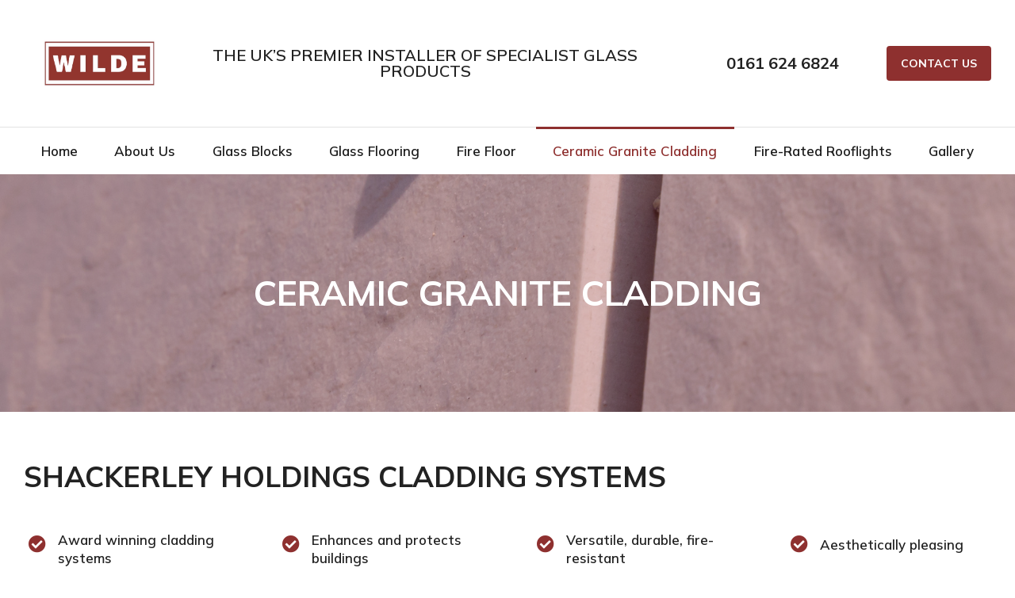

--- FILE ---
content_type: text/html; charset=UTF-8
request_url: https://wildeltd.com/services/ceramic-granite-cladding/
body_size: 156813
content:
<!DOCTYPE html>
<!--[if !(IE 6) | !(IE 7) | !(IE 8)  ]><!-->
<html lang="en-GB" class="no-js">
<!--<![endif]-->
<head>
	<meta charset="UTF-8" />
		<meta name="viewport" content="width=device-width, initial-scale=1, maximum-scale=1, user-scalable=0">
			<link rel="profile" href="https://gmpg.org/xfn/11" />
	<title>Ceramic Granite Cladding &#8211; Wilde Ltd</title>
<meta name='robots' content='max-image-preview:large' />
<link rel="alternate" type="application/rss+xml" title="Wilde Ltd &raquo; Feed" href="https://wildeltd.com/feed/" />
<link rel="alternate" type="application/rss+xml" title="Wilde Ltd &raquo; Comments Feed" href="https://wildeltd.com/comments/feed/" />
<script type="text/javascript">
/* <![CDATA[ */
window._wpemojiSettings = {"baseUrl":"https:\/\/s.w.org\/images\/core\/emoji\/15.0.3\/72x72\/","ext":".png","svgUrl":"https:\/\/s.w.org\/images\/core\/emoji\/15.0.3\/svg\/","svgExt":".svg","source":{"concatemoji":"https:\/\/wildeltd.com\/wp-includes\/js\/wp-emoji-release.min.js?ver=6.5.7"}};
/*! This file is auto-generated */
!function(i,n){var o,s,e;function c(e){try{var t={supportTests:e,timestamp:(new Date).valueOf()};sessionStorage.setItem(o,JSON.stringify(t))}catch(e){}}function p(e,t,n){e.clearRect(0,0,e.canvas.width,e.canvas.height),e.fillText(t,0,0);var t=new Uint32Array(e.getImageData(0,0,e.canvas.width,e.canvas.height).data),r=(e.clearRect(0,0,e.canvas.width,e.canvas.height),e.fillText(n,0,0),new Uint32Array(e.getImageData(0,0,e.canvas.width,e.canvas.height).data));return t.every(function(e,t){return e===r[t]})}function u(e,t,n){switch(t){case"flag":return n(e,"\ud83c\udff3\ufe0f\u200d\u26a7\ufe0f","\ud83c\udff3\ufe0f\u200b\u26a7\ufe0f")?!1:!n(e,"\ud83c\uddfa\ud83c\uddf3","\ud83c\uddfa\u200b\ud83c\uddf3")&&!n(e,"\ud83c\udff4\udb40\udc67\udb40\udc62\udb40\udc65\udb40\udc6e\udb40\udc67\udb40\udc7f","\ud83c\udff4\u200b\udb40\udc67\u200b\udb40\udc62\u200b\udb40\udc65\u200b\udb40\udc6e\u200b\udb40\udc67\u200b\udb40\udc7f");case"emoji":return!n(e,"\ud83d\udc26\u200d\u2b1b","\ud83d\udc26\u200b\u2b1b")}return!1}function f(e,t,n){var r="undefined"!=typeof WorkerGlobalScope&&self instanceof WorkerGlobalScope?new OffscreenCanvas(300,150):i.createElement("canvas"),a=r.getContext("2d",{willReadFrequently:!0}),o=(a.textBaseline="top",a.font="600 32px Arial",{});return e.forEach(function(e){o[e]=t(a,e,n)}),o}function t(e){var t=i.createElement("script");t.src=e,t.defer=!0,i.head.appendChild(t)}"undefined"!=typeof Promise&&(o="wpEmojiSettingsSupports",s=["flag","emoji"],n.supports={everything:!0,everythingExceptFlag:!0},e=new Promise(function(e){i.addEventListener("DOMContentLoaded",e,{once:!0})}),new Promise(function(t){var n=function(){try{var e=JSON.parse(sessionStorage.getItem(o));if("object"==typeof e&&"number"==typeof e.timestamp&&(new Date).valueOf()<e.timestamp+604800&&"object"==typeof e.supportTests)return e.supportTests}catch(e){}return null}();if(!n){if("undefined"!=typeof Worker&&"undefined"!=typeof OffscreenCanvas&&"undefined"!=typeof URL&&URL.createObjectURL&&"undefined"!=typeof Blob)try{var e="postMessage("+f.toString()+"("+[JSON.stringify(s),u.toString(),p.toString()].join(",")+"));",r=new Blob([e],{type:"text/javascript"}),a=new Worker(URL.createObjectURL(r),{name:"wpTestEmojiSupports"});return void(a.onmessage=function(e){c(n=e.data),a.terminate(),t(n)})}catch(e){}c(n=f(s,u,p))}t(n)}).then(function(e){for(var t in e)n.supports[t]=e[t],n.supports.everything=n.supports.everything&&n.supports[t],"flag"!==t&&(n.supports.everythingExceptFlag=n.supports.everythingExceptFlag&&n.supports[t]);n.supports.everythingExceptFlag=n.supports.everythingExceptFlag&&!n.supports.flag,n.DOMReady=!1,n.readyCallback=function(){n.DOMReady=!0}}).then(function(){return e}).then(function(){var e;n.supports.everything||(n.readyCallback(),(e=n.source||{}).concatemoji?t(e.concatemoji):e.wpemoji&&e.twemoji&&(t(e.twemoji),t(e.wpemoji)))}))}((window,document),window._wpemojiSettings);
/* ]]> */
</script>
<style id='wp-emoji-styles-inline-css' type='text/css'>

	img.wp-smiley, img.emoji {
		display: inline !important;
		border: none !important;
		box-shadow: none !important;
		height: 1em !important;
		width: 1em !important;
		margin: 0 0.07em !important;
		vertical-align: -0.1em !important;
		background: none !important;
		padding: 0 !important;
	}
</style>
<style id='classic-theme-styles-inline-css' type='text/css'>
/*! This file is auto-generated */
.wp-block-button__link{color:#fff;background-color:#32373c;border-radius:9999px;box-shadow:none;text-decoration:none;padding:calc(.667em + 2px) calc(1.333em + 2px);font-size:1.125em}.wp-block-file__button{background:#32373c;color:#fff;text-decoration:none}
</style>
<style id='global-styles-inline-css' type='text/css'>
body{--wp--preset--color--black: #000000;--wp--preset--color--cyan-bluish-gray: #abb8c3;--wp--preset--color--white: #FFF;--wp--preset--color--pale-pink: #f78da7;--wp--preset--color--vivid-red: #cf2e2e;--wp--preset--color--luminous-vivid-orange: #ff6900;--wp--preset--color--luminous-vivid-amber: #fcb900;--wp--preset--color--light-green-cyan: #7bdcb5;--wp--preset--color--vivid-green-cyan: #00d084;--wp--preset--color--pale-cyan-blue: #8ed1fc;--wp--preset--color--vivid-cyan-blue: #0693e3;--wp--preset--color--vivid-purple: #9b51e0;--wp--preset--color--accent: #999999;--wp--preset--color--dark-gray: #111;--wp--preset--color--light-gray: #767676;--wp--preset--gradient--vivid-cyan-blue-to-vivid-purple: linear-gradient(135deg,rgba(6,147,227,1) 0%,rgb(155,81,224) 100%);--wp--preset--gradient--light-green-cyan-to-vivid-green-cyan: linear-gradient(135deg,rgb(122,220,180) 0%,rgb(0,208,130) 100%);--wp--preset--gradient--luminous-vivid-amber-to-luminous-vivid-orange: linear-gradient(135deg,rgba(252,185,0,1) 0%,rgba(255,105,0,1) 100%);--wp--preset--gradient--luminous-vivid-orange-to-vivid-red: linear-gradient(135deg,rgba(255,105,0,1) 0%,rgb(207,46,46) 100%);--wp--preset--gradient--very-light-gray-to-cyan-bluish-gray: linear-gradient(135deg,rgb(238,238,238) 0%,rgb(169,184,195) 100%);--wp--preset--gradient--cool-to-warm-spectrum: linear-gradient(135deg,rgb(74,234,220) 0%,rgb(151,120,209) 20%,rgb(207,42,186) 40%,rgb(238,44,130) 60%,rgb(251,105,98) 80%,rgb(254,248,76) 100%);--wp--preset--gradient--blush-light-purple: linear-gradient(135deg,rgb(255,206,236) 0%,rgb(152,150,240) 100%);--wp--preset--gradient--blush-bordeaux: linear-gradient(135deg,rgb(254,205,165) 0%,rgb(254,45,45) 50%,rgb(107,0,62) 100%);--wp--preset--gradient--luminous-dusk: linear-gradient(135deg,rgb(255,203,112) 0%,rgb(199,81,192) 50%,rgb(65,88,208) 100%);--wp--preset--gradient--pale-ocean: linear-gradient(135deg,rgb(255,245,203) 0%,rgb(182,227,212) 50%,rgb(51,167,181) 100%);--wp--preset--gradient--electric-grass: linear-gradient(135deg,rgb(202,248,128) 0%,rgb(113,206,126) 100%);--wp--preset--gradient--midnight: linear-gradient(135deg,rgb(2,3,129) 0%,rgb(40,116,252) 100%);--wp--preset--font-size--small: 13px;--wp--preset--font-size--medium: 20px;--wp--preset--font-size--large: 36px;--wp--preset--font-size--x-large: 42px;--wp--preset--spacing--20: 0.44rem;--wp--preset--spacing--30: 0.67rem;--wp--preset--spacing--40: 1rem;--wp--preset--spacing--50: 1.5rem;--wp--preset--spacing--60: 2.25rem;--wp--preset--spacing--70: 3.38rem;--wp--preset--spacing--80: 5.06rem;--wp--preset--shadow--natural: 6px 6px 9px rgba(0, 0, 0, 0.2);--wp--preset--shadow--deep: 12px 12px 50px rgba(0, 0, 0, 0.4);--wp--preset--shadow--sharp: 6px 6px 0px rgba(0, 0, 0, 0.2);--wp--preset--shadow--outlined: 6px 6px 0px -3px rgba(255, 255, 255, 1), 6px 6px rgba(0, 0, 0, 1);--wp--preset--shadow--crisp: 6px 6px 0px rgba(0, 0, 0, 1);}:where(.is-layout-flex){gap: 0.5em;}:where(.is-layout-grid){gap: 0.5em;}body .is-layout-flex{display: flex;}body .is-layout-flex{flex-wrap: wrap;align-items: center;}body .is-layout-flex > *{margin: 0;}body .is-layout-grid{display: grid;}body .is-layout-grid > *{margin: 0;}:where(.wp-block-columns.is-layout-flex){gap: 2em;}:where(.wp-block-columns.is-layout-grid){gap: 2em;}:where(.wp-block-post-template.is-layout-flex){gap: 1.25em;}:where(.wp-block-post-template.is-layout-grid){gap: 1.25em;}.has-black-color{color: var(--wp--preset--color--black) !important;}.has-cyan-bluish-gray-color{color: var(--wp--preset--color--cyan-bluish-gray) !important;}.has-white-color{color: var(--wp--preset--color--white) !important;}.has-pale-pink-color{color: var(--wp--preset--color--pale-pink) !important;}.has-vivid-red-color{color: var(--wp--preset--color--vivid-red) !important;}.has-luminous-vivid-orange-color{color: var(--wp--preset--color--luminous-vivid-orange) !important;}.has-luminous-vivid-amber-color{color: var(--wp--preset--color--luminous-vivid-amber) !important;}.has-light-green-cyan-color{color: var(--wp--preset--color--light-green-cyan) !important;}.has-vivid-green-cyan-color{color: var(--wp--preset--color--vivid-green-cyan) !important;}.has-pale-cyan-blue-color{color: var(--wp--preset--color--pale-cyan-blue) !important;}.has-vivid-cyan-blue-color{color: var(--wp--preset--color--vivid-cyan-blue) !important;}.has-vivid-purple-color{color: var(--wp--preset--color--vivid-purple) !important;}.has-black-background-color{background-color: var(--wp--preset--color--black) !important;}.has-cyan-bluish-gray-background-color{background-color: var(--wp--preset--color--cyan-bluish-gray) !important;}.has-white-background-color{background-color: var(--wp--preset--color--white) !important;}.has-pale-pink-background-color{background-color: var(--wp--preset--color--pale-pink) !important;}.has-vivid-red-background-color{background-color: var(--wp--preset--color--vivid-red) !important;}.has-luminous-vivid-orange-background-color{background-color: var(--wp--preset--color--luminous-vivid-orange) !important;}.has-luminous-vivid-amber-background-color{background-color: var(--wp--preset--color--luminous-vivid-amber) !important;}.has-light-green-cyan-background-color{background-color: var(--wp--preset--color--light-green-cyan) !important;}.has-vivid-green-cyan-background-color{background-color: var(--wp--preset--color--vivid-green-cyan) !important;}.has-pale-cyan-blue-background-color{background-color: var(--wp--preset--color--pale-cyan-blue) !important;}.has-vivid-cyan-blue-background-color{background-color: var(--wp--preset--color--vivid-cyan-blue) !important;}.has-vivid-purple-background-color{background-color: var(--wp--preset--color--vivid-purple) !important;}.has-black-border-color{border-color: var(--wp--preset--color--black) !important;}.has-cyan-bluish-gray-border-color{border-color: var(--wp--preset--color--cyan-bluish-gray) !important;}.has-white-border-color{border-color: var(--wp--preset--color--white) !important;}.has-pale-pink-border-color{border-color: var(--wp--preset--color--pale-pink) !important;}.has-vivid-red-border-color{border-color: var(--wp--preset--color--vivid-red) !important;}.has-luminous-vivid-orange-border-color{border-color: var(--wp--preset--color--luminous-vivid-orange) !important;}.has-luminous-vivid-amber-border-color{border-color: var(--wp--preset--color--luminous-vivid-amber) !important;}.has-light-green-cyan-border-color{border-color: var(--wp--preset--color--light-green-cyan) !important;}.has-vivid-green-cyan-border-color{border-color: var(--wp--preset--color--vivid-green-cyan) !important;}.has-pale-cyan-blue-border-color{border-color: var(--wp--preset--color--pale-cyan-blue) !important;}.has-vivid-cyan-blue-border-color{border-color: var(--wp--preset--color--vivid-cyan-blue) !important;}.has-vivid-purple-border-color{border-color: var(--wp--preset--color--vivid-purple) !important;}.has-vivid-cyan-blue-to-vivid-purple-gradient-background{background: var(--wp--preset--gradient--vivid-cyan-blue-to-vivid-purple) !important;}.has-light-green-cyan-to-vivid-green-cyan-gradient-background{background: var(--wp--preset--gradient--light-green-cyan-to-vivid-green-cyan) !important;}.has-luminous-vivid-amber-to-luminous-vivid-orange-gradient-background{background: var(--wp--preset--gradient--luminous-vivid-amber-to-luminous-vivid-orange) !important;}.has-luminous-vivid-orange-to-vivid-red-gradient-background{background: var(--wp--preset--gradient--luminous-vivid-orange-to-vivid-red) !important;}.has-very-light-gray-to-cyan-bluish-gray-gradient-background{background: var(--wp--preset--gradient--very-light-gray-to-cyan-bluish-gray) !important;}.has-cool-to-warm-spectrum-gradient-background{background: var(--wp--preset--gradient--cool-to-warm-spectrum) !important;}.has-blush-light-purple-gradient-background{background: var(--wp--preset--gradient--blush-light-purple) !important;}.has-blush-bordeaux-gradient-background{background: var(--wp--preset--gradient--blush-bordeaux) !important;}.has-luminous-dusk-gradient-background{background: var(--wp--preset--gradient--luminous-dusk) !important;}.has-pale-ocean-gradient-background{background: var(--wp--preset--gradient--pale-ocean) !important;}.has-electric-grass-gradient-background{background: var(--wp--preset--gradient--electric-grass) !important;}.has-midnight-gradient-background{background: var(--wp--preset--gradient--midnight) !important;}.has-small-font-size{font-size: var(--wp--preset--font-size--small) !important;}.has-medium-font-size{font-size: var(--wp--preset--font-size--medium) !important;}.has-large-font-size{font-size: var(--wp--preset--font-size--large) !important;}.has-x-large-font-size{font-size: var(--wp--preset--font-size--x-large) !important;}
.wp-block-navigation a:where(:not(.wp-element-button)){color: inherit;}
:where(.wp-block-post-template.is-layout-flex){gap: 1.25em;}:where(.wp-block-post-template.is-layout-grid){gap: 1.25em;}
:where(.wp-block-columns.is-layout-flex){gap: 2em;}:where(.wp-block-columns.is-layout-grid){gap: 2em;}
.wp-block-pullquote{font-size: 1.5em;line-height: 1.6;}
</style>
<link rel='stylesheet' id='contact-form-7-css' href='https://wildeltd.com/wp-content/plugins/contact-form-7/includes/css/styles.css?ver=5.8.3' type='text/css' media='all' />
<link rel='stylesheet' id='elementor-icons-css' href='https://wildeltd.com/wp-content/plugins/elementor/assets/lib/eicons/css/elementor-icons.min.css?ver=5.23.0' type='text/css' media='all' />
<link rel='stylesheet' id='elementor-frontend-css' href='https://wildeltd.com/wp-content/uploads/elementor/css/custom-frontend.min.css?ver=1715602773' type='text/css' media='all' />
<link rel='stylesheet' id='swiper-css' href='https://wildeltd.com/wp-content/plugins/elementor/assets/lib/swiper/v8/css/swiper.min.css?ver=8.4.5' type='text/css' media='all' />
<link rel='stylesheet' id='elementor-post-8-css' href='https://wildeltd.com/wp-content/uploads/elementor/css/post-8.css?ver=1715602774' type='text/css' media='all' />
<link rel='stylesheet' id='elementor-pro-css' href='https://wildeltd.com/wp-content/uploads/elementor/css/custom-pro-frontend.min.css?ver=1715602774' type='text/css' media='all' />
<link rel='stylesheet' id='elementor-global-css' href='https://wildeltd.com/wp-content/uploads/elementor/css/global.css?ver=1715602774' type='text/css' media='all' />
<link rel='stylesheet' id='elementor-post-141-css' href='https://wildeltd.com/wp-content/uploads/elementor/css/post-141.css?ver=1715605105' type='text/css' media='all' />
<link rel='stylesheet' id='elementor-post-4359-css' href='https://wildeltd.com/wp-content/uploads/elementor/css/post-4359.css?ver=1715602775' type='text/css' media='all' />
<link rel='stylesheet' id='elementor-post-414-css' href='https://wildeltd.com/wp-content/uploads/elementor/css/post-414.css?ver=1759306928' type='text/css' media='all' />
<link rel='stylesheet' id='dt-main-css' href='https://wildeltd.com/wp-content/themes/dt-the7/css/main.min.css?ver=11.9.3' type='text/css' media='all' />
<style id='dt-main-inline-css' type='text/css'>
body #load {
  display: block;
  height: 100%;
  overflow: hidden;
  position: fixed;
  width: 100%;
  z-index: 9901;
  opacity: 1;
  visibility: visible;
  transition: all .35s ease-out;
}
.load-wrap {
  width: 100%;
  height: 100%;
  background-position: center center;
  background-repeat: no-repeat;
  text-align: center;
  display: -ms-flexbox;
  display: -ms-flex;
  display: flex;
  -ms-align-items: center;
  -ms-flex-align: center;
  align-items: center;
  -ms-flex-flow: column wrap;
  flex-flow: column wrap;
  -ms-flex-pack: center;
  -ms-justify-content: center;
  justify-content: center;
}
.load-wrap > svg {
  position: absolute;
  top: 50%;
  left: 50%;
  transform: translate(-50%,-50%);
}
#load {
  background: var(--the7-elementor-beautiful-loading-bg,#ffffff);
  --the7-beautiful-spinner-color2: var(--the7-beautiful-spinner-color,rgba(0,0,0,0.12));
}

</style>
<link rel='stylesheet' id='the7-custom-scrollbar-css' href='https://wildeltd.com/wp-content/themes/dt-the7/lib/custom-scrollbar/custom-scrollbar.min.css?ver=11.9.3' type='text/css' media='all' />
<link rel='stylesheet' id='the7-core-css' href='https://wildeltd.com/wp-content/plugins/dt-the7-core/assets/css/post-type.min.css?ver=2.7.7' type='text/css' media='all' />
<link rel='stylesheet' id='the7-css-vars-css' href='https://wildeltd.com/wp-content/uploads/the7-css/css-vars.css?ver=6c3bba51e9b0' type='text/css' media='all' />
<link rel='stylesheet' id='dt-custom-css' href='https://wildeltd.com/wp-content/uploads/the7-css/custom.css?ver=6c3bba51e9b0' type='text/css' media='all' />
<link rel='stylesheet' id='dt-media-css' href='https://wildeltd.com/wp-content/uploads/the7-css/media.css?ver=6c3bba51e9b0' type='text/css' media='all' />
<link rel='stylesheet' id='the7-mega-menu-css' href='https://wildeltd.com/wp-content/uploads/the7-css/mega-menu.css?ver=6c3bba51e9b0' type='text/css' media='all' />
<link rel='stylesheet' id='the7-elements-albums-portfolio-css' href='https://wildeltd.com/wp-content/uploads/the7-css/the7-elements-albums-portfolio.css?ver=6c3bba51e9b0' type='text/css' media='all' />
<link rel='stylesheet' id='the7-elements-css' href='https://wildeltd.com/wp-content/uploads/the7-css/post-type-dynamic.css?ver=6c3bba51e9b0' type='text/css' media='all' />
<link rel='stylesheet' id='style-css' href='https://wildeltd.com/wp-content/themes/dt-the7-child/style.css?ver=11.9.3' type='text/css' media='all' />
<link rel='stylesheet' id='the7-elementor-global-css' href='https://wildeltd.com/wp-content/themes/dt-the7/css/compatibility/elementor/elementor-global.min.css?ver=11.9.3' type='text/css' media='all' />
<link rel='stylesheet' id='the7-icon-box-grid-widget-css' href='https://wildeltd.com/wp-content/themes/dt-the7/css/compatibility/elementor/the7-icon-box-grid-widget.min.css?ver=11.9.3' type='text/css' media='all' />
<link rel='stylesheet' id='the7-icon-box-widget-css' href='https://wildeltd.com/wp-content/themes/dt-the7/css/compatibility/elementor/the7-icon-box-widget.min.css?ver=11.9.3' type='text/css' media='all' />
<link rel='stylesheet' id='the7_horizontal-menu-css' href='https://wildeltd.com/wp-content/themes/dt-the7/css/compatibility/elementor/the7-horizontal-menu-widget.min.css?ver=11.9.3' type='text/css' media='all' />
<link rel='stylesheet' id='the7-icon-widget-css' href='https://wildeltd.com/wp-content/themes/dt-the7/css/compatibility/elementor/the7-icon-widget.min.css?ver=11.9.3' type='text/css' media='all' />
<link rel='stylesheet' id='the7-vertical-menu-widget-css' href='https://wildeltd.com/wp-content/themes/dt-the7/css/compatibility/elementor/the7-vertical-menu-widget.min.css?ver=11.9.3' type='text/css' media='all' />
<link rel='stylesheet' id='google-fonts-1-css' href='https://fonts.googleapis.com/css?family=Roboto%3A100%2C100italic%2C200%2C200italic%2C300%2C300italic%2C400%2C400italic%2C500%2C500italic%2C600%2C600italic%2C700%2C700italic%2C800%2C800italic%2C900%2C900italic%7CRoboto+Slab%3A100%2C100italic%2C200%2C200italic%2C300%2C300italic%2C400%2C400italic%2C500%2C500italic%2C600%2C600italic%2C700%2C700italic%2C800%2C800italic%2C900%2C900italic%7CMulish%3A100%2C100italic%2C200%2C200italic%2C300%2C300italic%2C400%2C400italic%2C500%2C500italic%2C600%2C600italic%2C700%2C700italic%2C800%2C800italic%2C900%2C900italic&#038;display=swap&#038;ver=6.5.7' type='text/css' media='all' />
<link rel='stylesheet' id='elementor-icons-shared-0-css' href='https://wildeltd.com/wp-content/plugins/elementor/assets/lib/font-awesome/css/fontawesome.min.css?ver=5.15.3' type='text/css' media='all' />
<link rel='stylesheet' id='elementor-icons-fa-solid-css' href='https://wildeltd.com/wp-content/plugins/elementor/assets/lib/font-awesome/css/solid.min.css?ver=5.15.3' type='text/css' media='all' />
<link rel="preconnect" href="https://fonts.gstatic.com/" crossorigin><script type="text/javascript" src="https://wildeltd.com/wp-includes/js/jquery/jquery.min.js?ver=3.7.1" id="jquery-core-js"></script>
<script type="text/javascript" src="https://wildeltd.com/wp-includes/js/jquery/jquery-migrate.min.js?ver=3.4.1" id="jquery-migrate-js"></script>
<script type="text/javascript" id="dt-above-fold-js-extra">
/* <![CDATA[ */
var dtLocal = {"themeUrl":"https:\/\/wildeltd.com\/wp-content\/themes\/dt-the7","passText":"To view this protected post, enter the password below:","moreButtonText":{"loading":"Loading...","loadMore":"Load more"},"postID":"141","ajaxurl":"https:\/\/wildeltd.com\/wp-admin\/admin-ajax.php","REST":{"baseUrl":"https:\/\/wildeltd.com\/wp-json\/the7\/v1","endpoints":{"sendMail":"\/send-mail"}},"contactMessages":{"required":"One or more fields have an error. Please check and try again.","terms":"Please accept the privacy policy.","fillTheCaptchaError":"Please, fill the captcha."},"captchaSiteKey":"","ajaxNonce":"3a337d868a","pageData":"","themeSettings":{"smoothScroll":"off","lazyLoading":false,"desktopHeader":{"height":""},"ToggleCaptionEnabled":"disabled","ToggleCaption":"Navigation","floatingHeader":{"showAfter":94,"showMenu":false,"height":64,"logo":{"showLogo":true,"html":"","url":"https:\/\/wildeltd.com\/"}},"topLine":{"floatingTopLine":{"logo":{"showLogo":false,"html":""}}},"mobileHeader":{"firstSwitchPoint":1150,"secondSwitchPoint":600,"firstSwitchPointHeight":60,"secondSwitchPointHeight":50,"mobileToggleCaptionEnabled":"right","mobileToggleCaption":"Menu"},"stickyMobileHeaderFirstSwitch":{"logo":{"html":""}},"stickyMobileHeaderSecondSwitch":{"logo":{"html":""}},"sidebar":{"switchPoint":992},"boxedWidth":"1280px"},"elementor":{"settings":{"container_width":1350}}};
var dtShare = {"shareButtonText":{"facebook":"Share on Facebook","twitter":"Tweet","pinterest":"Pin it","linkedin":"Share on Linkedin","whatsapp":"Share on Whatsapp"},"overlayOpacity":"90"};
/* ]]> */
</script>
<script type="text/javascript" src="https://wildeltd.com/wp-content/themes/dt-the7/js/above-the-fold.min.js?ver=11.9.3" id="dt-above-fold-js"></script>
<link rel="https://api.w.org/" href="https://wildeltd.com/wp-json/" /><link rel="alternate" type="application/json" href="https://wildeltd.com/wp-json/wp/v2/services/141" /><link rel="EditURI" type="application/rsd+xml" title="RSD" href="https://wildeltd.com/xmlrpc.php?rsd" />
<meta name="generator" content="WordPress 6.5.7" />
<link rel="canonical" href="https://wildeltd.com/services/ceramic-granite-cladding/" />
<link rel='shortlink' href='https://wildeltd.com/?p=141' />
<link rel="alternate" type="application/json+oembed" href="https://wildeltd.com/wp-json/oembed/1.0/embed?url=https%3A%2F%2Fwildeltd.com%2Fservices%2Fceramic-granite-cladding%2F" />
<link rel="alternate" type="text/xml+oembed" href="https://wildeltd.com/wp-json/oembed/1.0/embed?url=https%3A%2F%2Fwildeltd.com%2Fservices%2Fceramic-granite-cladding%2F&#038;format=xml" />
<meta property="og:site_name" content="Wilde Ltd" />
<meta property="og:title" content="Ceramic Granite Cladding" />
<meta property="og:description" content="Versatile solution with outstanding practical and aesthetic features." />
<meta property="og:image" content="https://wildeltd.com/wp-content/uploads/2023/11/ceramic-granite-cladding-featured-images.png" />
<meta property="og:url" content="https://wildeltd.com/services/ceramic-granite-cladding/" />
<meta property="og:type" content="article" />
<meta name="generator" content="Elementor 3.17.3; features: e_dom_optimization, e_optimized_assets_loading, block_editor_assets_optimize, e_image_loading_optimization; settings: css_print_method-external, google_font-enabled, font_display-swap">
<style type="text/css">.recentcomments a{display:inline !important;padding:0 !important;margin:0 !important;}</style><script type="text/javascript" id="the7-loader-script">
document.addEventListener("DOMContentLoaded", function(event) {
	var load = document.getElementById("load");
	if(!load.classList.contains('loader-removed')){
		var removeLoading = setTimeout(function() {
			load.className += " loader-removed";
		}, 300);
	}
});
</script>
		<link rel="icon" href="https://wildeltd.com/wp-content/uploads/2023/11/cropped-wilde-logo-square-transparent-background-32x32.png" sizes="32x32" />
<link rel="icon" href="https://wildeltd.com/wp-content/uploads/2023/11/cropped-wilde-logo-square-transparent-background-192x192.png" sizes="192x192" />
<link rel="apple-touch-icon" href="https://wildeltd.com/wp-content/uploads/2023/11/cropped-wilde-logo-square-transparent-background-180x180.png" />
<meta name="msapplication-TileImage" content="https://wildeltd.com/wp-content/uploads/2023/11/cropped-wilde-logo-square-transparent-background-270x270.png" />
		<style type="text/css" id="wp-custom-css">
			a {
     color: #8E302F;
}
a:hover {
     color: #8E302F;
}		</style>
		<style id='the7-custom-inline-css' type='text/css'>
.sub-nav .menu-item i.fa,
.sub-nav .menu-item i.fas,
.sub-nav .menu-item i.far,
.sub-nav .menu-item i.fab {
	text-align: center;
	width: 1.25em;
}
</style>
</head>
<body id="the7-body" class="services-template services-template-elementor_header_footer single single-services postid-141 wp-custom-logo wp-embed-responsive the7-core-ver-2.7.7 no-comments dt-responsive-on right-mobile-menu-close-icon ouside-menu-close-icon mobile-close-right-caption  fade-thin-mobile-menu-close-icon fade-medium-menu-close-icon srcset-enabled btn-flat custom-btn-color custom-btn-hover-color first-switch-logo-left first-switch-menu-right second-switch-logo-left second-switch-menu-right right-mobile-menu layzr-loading-on popup-message-style the7-ver-11.9.3 elementor-default elementor-template-full-width elementor-clear-template elementor-kit-8 elementor-page elementor-page-141 elementor-page-1406">
<!-- The7 11.9.3 -->
<div id="load" class="ring-loader">
	<div class="load-wrap">
<style type="text/css">
    .the7-spinner {
        width: 72px;
        height: 72px;
        position: relative;
    }
    .the7-spinner > div {
        border-radius: 50%;
        width: 9px;
        left: 0;
        box-sizing: border-box;
        display: block;
        position: absolute;
        border: 9px solid #fff;
        width: 72px;
        height: 72px;
    }
    .the7-spinner-ring-bg{
        opacity: 0.25;
    }
    div.the7-spinner-ring {
        animation: spinner-animation 0.8s cubic-bezier(1, 1, 1, 1) infinite;
        border-color:var(--the7-beautiful-spinner-color2) transparent transparent transparent;
    }

    @keyframes spinner-animation{
        from{
            transform: rotate(0deg);
        }
        to {
            transform: rotate(360deg);
        }
    }
</style>

<div class="the7-spinner">
    <div class="the7-spinner-ring-bg"></div>
    <div class="the7-spinner-ring"></div>
</div></div>
</div>
<div id="page" >
	<a class="skip-link screen-reader-text" href="#content">Skip to content</a>

		<div data-elementor-type="header" data-elementor-id="4359" class="elementor elementor-4359 elementor-location-header" data-elementor-post-type="elementor_library">
								<section class="elementor-section elementor-top-section elementor-element elementor-element-01ede64 elementor-section-height-min-height elementor-section-items-stretch elementor-section-content-middle the7-e-sticky-effect-yes elementor-hidden-tablet elementor-hidden-mobile elementor-section-boxed elementor-section-height-default" data-id="01ede64" data-element_type="section" data-settings="{&quot;background_background&quot;:&quot;classic&quot;,&quot;the7_sticky_effects&quot;:&quot;yes&quot;,&quot;the7_sticky_effects_offset&quot;:40,&quot;the7_sticky_effects_devices&quot;:[&quot;desktop&quot;,&quot;tablet&quot;,&quot;mobile&quot;]}">
						<div class="elementor-container elementor-column-gap-no">
					<div class="elementor-column elementor-col-33 elementor-top-column elementor-element elementor-element-4c99277" data-id="4c99277" data-element_type="column">
			<div class="elementor-widget-wrap elementor-element-populated">
								<div class="elementor-element elementor-element-bd4c47f elementor-widget__width-initial elementor-widget elementor-widget-image" data-id="bd4c47f" data-element_type="widget" data-widget_type="image.default">
				<div class="elementor-widget-container">
																<a href="https://wildeltd.com">
							<img fetchpriority="high" width="946" height="396" src="https://wildeltd.com/wp-content/uploads/2023/11/Wilde-Logo-1.jpg" class="attachment-full size-full wp-image-5891" alt="wilde logo" srcset="https://wildeltd.com/wp-content/uploads/2023/11/Wilde-Logo-1.jpg 946w, https://wildeltd.com/wp-content/uploads/2023/11/Wilde-Logo-1-300x126.jpg 300w, https://wildeltd.com/wp-content/uploads/2023/11/Wilde-Logo-1-768x321.jpg 768w, https://wildeltd.com/wp-content/uploads/2023/11/elementor/thumbs/Wilde-Logo-1-150x150.jpg 1892w, https://wildeltd.com/wp-content/uploads/2023/11/elementor/thumbs/Wilde-Logo-1-150x150.jpg 1419w, https://wildeltd.com/wp-content/uploads/2023/11/elementor/thumbs/Wilde-Logo-1-150x150.jpg 1040w" sizes="(max-width: 946px) 100vw, 946px" />								</a>
															</div>
				</div>
					</div>
		</div>
				<div class="elementor-column elementor-col-33 elementor-top-column elementor-element elementor-element-b68a08f" data-id="b68a08f" data-element_type="column">
			<div class="elementor-widget-wrap elementor-element-populated">
								<div class="elementor-element elementor-element-6cd66c1 elementor-widget elementor-widget-heading" data-id="6cd66c1" data-element_type="widget" data-widget_type="heading.default">
				<div class="elementor-widget-container">
			<h5 class="elementor-heading-title elementor-size-default">THE UK’S PREMIER INSTALLER OF SPECIALIST GLASS PRODUCTS </h5>		</div>
				</div>
					</div>
		</div>
				<div class="elementor-column elementor-col-33 elementor-top-column elementor-element elementor-element-25118fa" data-id="25118fa" data-element_type="column">
			<div class="elementor-widget-wrap elementor-element-populated">
								<div class="elementor-element elementor-element-ea030dd icon-box-vertical-align-center icon-vertical-align-center elementor-widget__width-auto content-align-left icon-position-left elementor-widget elementor-widget-the7_icon_box_widget" data-id="ea030dd" data-element_type="widget" data-widget_type="the7_icon_box_widget.default">
				<div class="elementor-widget-container">
			
		<div class="the7-box-wrapper the7-elementor-widget the7_icon_box_widget-ea030dd">			<div class="box-content-wrapper">
								<div class="box-content">
																	<h3 class="box-heading">
							<a >								0161 624 6824							</a>						</h3>
										
					
				</div>
			</div>
		</div>			</div>
				</div>
				<div class="elementor-element elementor-element-a7c8263 elementor-widget__width-auto elementor-widget elementor-widget-the7_button_widget" data-id="a7c8263" data-element_type="widget" data-widget_type="the7_button_widget.default">
				<div class="elementor-widget-container">
			<div class="elementor-button-wrapper"><a href="https://dev.wildeltd.com/contact/" class="box-button elementor-button elementor-size-md">Contact Us</a></div>		</div>
				</div>
					</div>
		</div>
							</div>
		</section>
				<section class="elementor-section elementor-top-section elementor-element elementor-element-07955fd elementor-section-height-min-height elementor-section-items-stretch elementor-section-content-middle the7-e-sticky-row-yes the7-e-sticky-effect-yes elementor-hidden-tablet elementor-hidden-mobile elementor-section-boxed elementor-section-height-default" data-id="07955fd" data-element_type="section" data-settings="{&quot;background_background&quot;:&quot;classic&quot;,&quot;the7_sticky_row&quot;:&quot;yes&quot;,&quot;the7_sticky_effects&quot;:&quot;yes&quot;,&quot;the7_sticky_effects_offset&quot;:1,&quot;the7_sticky_row_devices&quot;:[&quot;desktop&quot;,&quot;tablet&quot;,&quot;mobile&quot;],&quot;the7_sticky_row_offset&quot;:0,&quot;the7_sticky_effects_devices&quot;:[&quot;desktop&quot;,&quot;tablet&quot;,&quot;mobile&quot;]}">
						<div class="elementor-container elementor-column-gap-no">
					<div class="elementor-column elementor-col-100 elementor-top-column elementor-element elementor-element-815d380" data-id="815d380" data-element_type="column">
			<div class="elementor-widget-wrap elementor-element-populated">
								<div class="elementor-element elementor-element-a345ded sub-menu-position-mobile-justify sub-menu-position-tablet-right items-decoration-yes horizontal-menu--dropdown-none decoration-align%s-center decoration-downwards decoration-position-top parent-item-clickable-yes decoration-align-height sub-menu-position-left dt-sub-menu_align-left sub-icon_position-right sub-icon_align-with_text elementor-widget elementor-widget-the7_horizontal-menu" data-id="a345ded" data-element_type="widget" data-settings="{&quot;dropdown&quot;:&quot;none&quot;,&quot;parent_is_clickable&quot;:&quot;yes&quot;}" data-widget_type="the7_horizontal-menu.default">
				<div class="elementor-widget-container">
			<div class="horizontal-menu-wrap"><nav class="dt-nav-menu-horizontal--main dt-nav-menu-horizontal__container justify-content-justified widget-divider-"><ul class="dt-nav-menu-horizontal d-flex flex-row justify-content-justified"><li class="menu-item menu-item-type-post_type menu-item-object-page menu-item-home menu-item-4690 first depth-0"><a href='https://wildeltd.com/' data-level='1'><span class="item-content"><span class="menu-item-text  "><span class="menu-text">Home</span></span><span class="submenu-indicator" ><i aria-hidden="true" class="desktop-menu-icon fas fa-caret-down"></i><span class="submenu-mob-indicator" ></span></span></span></a></li> <li class="menu-item menu-item-type-post_type menu-item-object-page menu-item-4689 depth-0"><a href='https://wildeltd.com/about/' data-level='1'><span class="item-content"><span class="menu-item-text  "><span class="menu-text">About Us</span></span><span class="submenu-indicator" ><i aria-hidden="true" class="desktop-menu-icon fas fa-caret-down"></i><span class="submenu-mob-indicator" ></span></span></span></a></li> <li class="menu-item menu-item-type-post_type menu-item-object-services menu-item-4691 depth-0"><a href='https://wildeltd.com/services/glass-blocks/' data-level='1'><span class="item-content"><span class="menu-item-text  "><span class="menu-text">Glass Blocks</span></span><span class="submenu-indicator" ><i aria-hidden="true" class="desktop-menu-icon fas fa-caret-down"></i><span class="submenu-mob-indicator" ></span></span></span></a></li> <li class="menu-item menu-item-type-post_type menu-item-object-services menu-item-4692 depth-0"><a href='https://wildeltd.com/services/glass-flooring/' data-level='1'><span class="item-content"><span class="menu-item-text  "><span class="menu-text">Glass Flooring</span></span><span class="submenu-indicator" ><i aria-hidden="true" class="desktop-menu-icon fas fa-caret-down"></i><span class="submenu-mob-indicator" ></span></span></span></a></li> <li class="menu-item menu-item-type-post_type menu-item-object-services menu-item-4693 depth-0"><a href='https://wildeltd.com/services/fire-floor/' data-level='1'><span class="item-content"><span class="menu-item-text  "><span class="menu-text">Fire Floor</span></span><span class="submenu-indicator" ><i aria-hidden="true" class="desktop-menu-icon fas fa-caret-down"></i><span class="submenu-mob-indicator" ></span></span></span></a></li> <li class="menu-item menu-item-type-post_type menu-item-object-services current-menu-item menu-item-4694 act depth-0"><a href='https://wildeltd.com/services/ceramic-granite-cladding/' data-level='1'><span class="item-content"><span class="menu-item-text  "><span class="menu-text">Ceramic Granite Cladding</span></span><span class="submenu-indicator" ><i aria-hidden="true" class="desktop-menu-icon fas fa-caret-down"></i><span class="submenu-mob-indicator" ></span></span></span></a></li> <li class="menu-item menu-item-type-custom menu-item-object-custom menu-item-7184 depth-0"><a href='https://wildeltd.com/services/fire-rated-rooflights/' data-level='1'><span class="item-content"><span class="menu-item-text  "><span class="menu-text">Fire-Rated Rooflights</span></span><span class="submenu-indicator" ><i aria-hidden="true" class="desktop-menu-icon fas fa-caret-down"></i><span class="submenu-mob-indicator" ></span></span></span></a></li> <li class="menu-item menu-item-type-post_type menu-item-object-page menu-item-7103 last depth-0"><a href='https://wildeltd.com/gallery/' data-level='1'><span class="item-content"><span class="menu-item-text  "><span class="menu-text">Gallery</span></span><span class="submenu-indicator" ><i aria-hidden="true" class="desktop-menu-icon fas fa-caret-down"></i><span class="submenu-mob-indicator" ></span></span></span></a></li> </ul></nav></div>		</div>
				</div>
					</div>
		</div>
							</div>
		</section>
				<section class="elementor-section elementor-top-section elementor-element elementor-element-cd0d134 elementor-section-height-min-height the7-e-sticky-row-yes elementor-hidden-desktop elementor-section-boxed elementor-section-height-default elementor-section-items-middle" data-id="cd0d134" data-element_type="section" data-settings="{&quot;background_background&quot;:&quot;classic&quot;,&quot;the7_sticky_row&quot;:&quot;yes&quot;,&quot;the7_sticky_row_devices&quot;:[&quot;desktop&quot;,&quot;tablet&quot;,&quot;mobile&quot;],&quot;the7_sticky_row_offset&quot;:0}">
						<div class="elementor-container elementor-column-gap-no">
					<div class="elementor-column elementor-col-50 elementor-top-column elementor-element elementor-element-cb91096" data-id="cb91096" data-element_type="column">
			<div class="elementor-widget-wrap elementor-element-populated">
								<div class="elementor-element elementor-element-7752081 the7-inline-image-yes elementor-widget elementor-widget-image" data-id="7752081" data-element_type="widget" data-widget_type="image.default">
				<div class="elementor-widget-container">
																<a href="https://wildeltd.com">
							<img  src="[data-uri]"  alt="" class="inline-image inline-image-ext-jpg">								</a>
															</div>
				</div>
					</div>
		</div>
				<div class="elementor-column elementor-col-50 elementor-top-column elementor-element elementor-element-4b90009" data-id="4b90009" data-element_type="column">
			<div class="elementor-widget-wrap elementor-element-populated">
								<div class="elementor-element elementor-element-5a49507 elementor-widget__width-auto elementor-align-center elementor-widget elementor-widget-the7_icon_widget" data-id="5a49507" data-element_type="widget" data-widget_type="the7_icon_widget.default">
				<div class="elementor-widget-container">
			<div class="the7-icon-wrapper the7-elementor-widget"><a class="elementor-icon" href="#elementor-action%3Aaction%3Dpopup%3Aopen%26settings%3DeyJpZCI6IjQ1MDMiLCJ0b2dnbGUiOmZhbHNlfQ%3D%3D"></a></div>		</div>
				</div>
					</div>
		</div>
							</div>
		</section>
						</div>
		

<div id="main" class="sidebar-none sidebar-divider-off">

	
	<div class="main-gradient"></div>
	<div class="wf-wrap">
	<div class="wf-container-main">

	


	<div id="content" class="content" role="main">

				<div data-elementor-type="wp-post" data-elementor-id="141" class="elementor elementor-141" data-elementor-post-type="services">
							<div class="elementor-element elementor-element-d25913e e-con-full e-flex e-con e-parent" data-id="d25913e" data-element_type="container" data-settings="{&quot;content_width&quot;:&quot;full&quot;,&quot;background_background&quot;:&quot;classic&quot;}" data-core-v316-plus="true">
				<div class="elementor-element elementor-element-c92b9cd elementor-widget elementor-widget-text-editor" data-id="c92b9cd" data-element_type="widget" data-widget_type="text-editor.default">
				<div class="elementor-widget-container">
							<h1><strong>CERAMIC GRANITE CLADDING</strong></h1>						</div>
				</div>
				</div>
				<section class="elementor-section elementor-top-section elementor-element elementor-element-3de2d66 elementor-section-boxed elementor-section-height-default elementor-section-height-default" data-id="3de2d66" data-element_type="section" data-settings="{&quot;background_background&quot;:&quot;classic&quot;}">
							<div class="elementor-background-overlay"></div>
							<div class="elementor-container elementor-column-gap-wider">
					<div class="elementor-column elementor-col-100 elementor-top-column elementor-element elementor-element-8842256" data-id="8842256" data-element_type="column">
			<div class="elementor-widget-wrap elementor-element-populated">
								<div class="elementor-element elementor-element-9c0eb65 elementor-widget elementor-widget-heading" data-id="9c0eb65" data-element_type="widget" data-widget_type="heading.default">
				<div class="elementor-widget-container">
			<h2 class="elementor-heading-title elementor-size-default">SHACKERLEY HOLDINGS CLADDING SYSTEMS</h2>		</div>
				</div>
				<div class="elementor-element elementor-element-da6a9b6 elementor-widget elementor-widget-spacer" data-id="da6a9b6" data-element_type="widget" data-widget_type="spacer.default">
				<div class="elementor-widget-container">
					<div class="elementor-spacer">
			<div class="elementor-spacer-inner"></div>
		</div>
				</div>
				</div>
				<div class="elementor-element elementor-element-b69f159 elementor-widget__width-initial content-align-left icon-box-vertical-align-top icon-position-left icon-vertical-align-start elementor-widget elementor-widget-the7_icon_box_grid_widget" data-id="b69f159" data-element_type="widget" data-widget_type="the7_icon_box_grid_widget.default">
				<div class="elementor-widget-container">
			<div class="the7-box-grid-wrapper the7-elementor-widget loading-effect-none the7_icon_box_grid_widget-b69f159">			<div class="dt-css-grid">
									<div class="wf-cell shown">
						<div class="the7-icon-box-grid">							<div class="box-content-wrapper">
																	<a class="elementor-icon-div" >										<div class="elementor-icon">
											<i aria-hidden="true" class="fas fa-check-circle"></i>										</div>
									</a>																<div class="box-content">
																													<h4 class="box-heading">
											<a >												Award winning cladding systems											</a>										</h4>
																																			</div>
							</div>
						</div>					</div>
									<div class="wf-cell shown">
						<div class="the7-icon-box-grid">							<div class="box-content-wrapper">
																	<a class="elementor-icon-div" >										<div class="elementor-icon">
											<i aria-hidden="true" class="fas fa-check-circle"></i>										</div>
									</a>																<div class="box-content">
																													<h4 class="box-heading">
											<a >												Enhances and protects buildings											</a>										</h4>
																																			</div>
							</div>
						</div>					</div>
									<div class="wf-cell shown">
						<div class="the7-icon-box-grid">							<div class="box-content-wrapper">
																	<a class="elementor-icon-div" >										<div class="elementor-icon">
											<i aria-hidden="true" class="fas fa-check-circle"></i>										</div>
									</a>																<div class="box-content">
																													<h4 class="box-heading">
											<a >												Versatile, durable, fire-resistant											</a>										</h4>
																																			</div>
							</div>
						</div>					</div>
									<div class="wf-cell shown">
						<div class="the7-icon-box-grid">							<div class="box-content-wrapper">
																	<a class="elementor-icon-div" >										<div class="elementor-icon">
											<i aria-hidden="true" class="fas fa-check-circle"></i>										</div>
									</a>																<div class="box-content">
																													<h4 class="box-heading">
											<a >												Aesthetically pleasing											</a>										</h4>
																																			</div>
							</div>
						</div>					</div>
							</div>
		</div>		</div>
				</div>
					</div>
		</div>
							</div>
		</section>
		<div class="elementor-element elementor-element-c677b08 e-flex e-con-boxed e-con e-parent" data-id="c677b08" data-element_type="container" data-settings="{&quot;content_width&quot;:&quot;boxed&quot;}" data-core-v316-plus="true">
					<div class="e-con-inner">
		<div class="elementor-element elementor-element-503cebc e-con-full e-flex e-con e-child" data-id="503cebc" data-element_type="container" data-settings="{&quot;content_width&quot;:&quot;full&quot;}">
				<div class="elementor-element elementor-element-c5d5fcd elementor-widget elementor-widget-spacer" data-id="c5d5fcd" data-element_type="widget" data-widget_type="spacer.default">
				<div class="elementor-widget-container">
					<div class="elementor-spacer">
			<div class="elementor-spacer-inner"></div>
		</div>
				</div>
				</div>
				<div class="elementor-element elementor-element-3e12787 elementor-widget elementor-widget-text-editor" data-id="3e12787" data-element_type="widget" data-widget_type="text-editor.default">
				<div class="elementor-widget-container">
							<p>We supply and install the award winning <a href="https://www.shackerley.com/">Shackerley Holdings</a> ceramic granite ventilated façades.</p><p>Like us, Shackerley embrace a pioneering approach.</p><p>As such, they have developed the use of mechanically fixed large format ceramic granite panels in external cladding systems in the UK.</p><p>We have completed a number of cladding projects, employing Shackerley&#8217;s versatile, durable, fire-resistant and aesthetically <span style="text-align: var(--text-align); background-color: rgba(255, 255, 255, 0); color: var(--the7-base-color); letter-spacing: var(--the7-base-letter-spacing); text-transform: var(--the7-base-text-transform); word-spacing: normal;">pleasing material in exterior applications </span><span style="text-align: var(--text-align); background-color: rgba(255, 255, 255, 0); color: var(--the7-base-color); letter-spacing: var(--the7-base-letter-spacing); text-transform: var(--the7-base-text-transform); word-spacing: normal;">to not only enhance the look of buildings, but also make them better protected. </span></p><p>For help with your cladding project, please get in touch with us.</p>						</div>
				</div>
				</div>
		<div class="elementor-element elementor-element-2c17c5a e-con-full e-flex e-con e-child" data-id="2c17c5a" data-element_type="container" data-settings="{&quot;content_width&quot;:&quot;full&quot;}">
				<div class="elementor-element elementor-element-04ee202 elementor-widget elementor-widget-image" data-id="04ee202" data-element_type="widget" data-widget_type="image.default">
				<div class="elementor-widget-container">
															<img decoding="async" width="1024" height="641" src="https://wildeltd.com/wp-content/uploads/2023/11/cladding-scaled-e1702638156197-1024x641.jpg" class="attachment-large size-large wp-image-6841" alt="Ceramic Granite Cladding" srcset="https://wildeltd.com/wp-content/uploads/2023/11/cladding-scaled-e1702638156197-1024x641.jpg 1024w, https://wildeltd.com/wp-content/uploads/2023/11/cladding-scaled-e1702638156197-300x188.jpg 300w, https://wildeltd.com/wp-content/uploads/2023/11/cladding-scaled-e1702638156197-768x480.jpg 768w, https://wildeltd.com/wp-content/uploads/2023/11/cladding-scaled-e1702638156197-1536x961.jpg 1536w, https://wildeltd.com/wp-content/uploads/2023/11/cladding-scaled-e1702638156197-2048x1281.jpg 2048w" sizes="(max-width: 1024px) 100vw, 1024px" />															</div>
				</div>
				</div>
					</div>
				</div>
		<div class="elementor-element elementor-element-59194a3 e-con-full e-flex e-con e-parent" data-id="59194a3" data-element_type="container" data-settings="{&quot;content_width&quot;:&quot;full&quot;}" data-core-v316-plus="true">
				<div class="elementor-element elementor-element-d289ed6 elementor-widget-divider--separator-type-pattern elementor-widget-divider--view-line elementor-widget elementor-widget-divider" data-id="d289ed6" data-element_type="widget" data-widget_type="divider.default">
				<div class="elementor-widget-container">
					<div class="elementor-divider" style="--divider-pattern-url: url(&quot;data:image/svg+xml,%3Csvg xmlns=&#039;http://www.w3.org/2000/svg&#039; preserveAspectRatio=&#039;none&#039; overflow=&#039;visible&#039; height=&#039;100%&#039; viewBox=&#039;0 0 20 16&#039; fill=&#039;none&#039; stroke=&#039;black&#039; stroke-width=&#039;3&#039; stroke-linecap=&#039;square&#039; stroke-miterlimit=&#039;10&#039;%3E%3Cg transform=&#039;translate(-12.000000, 0)&#039;%3E%3Cpath d=&#039;M28,0L10,18&#039;/%3E%3Cpath d=&#039;M18,0L0,18&#039;/%3E%3Cpath d=&#039;M48,0L30,18&#039;/%3E%3Cpath d=&#039;M38,0L20,18&#039;/%3E%3C/g%3E%3C/svg%3E&quot;);">
			<span class="elementor-divider-separator">
						</span>
		</div>
				</div>
				</div>
				</div>
							</div>
		
	</div><!-- #content -->

	


			</div><!-- .wf-container -->
		</div><!-- .wf-wrap -->

	
	</div><!-- #main -->

	


	<!-- !Footer -->
	<footer id="footer" class="footer solid-bg elementor-footer">

		
			<div class="wf-wrap">
				<div class="wf-container-footer">
					<div class="wf-container">
								<div data-elementor-type="footer" data-elementor-id="414" class="elementor elementor-414 elementor-location-footer" data-elementor-post-type="elementor_library">
								<section class="elementor-section elementor-top-section elementor-element elementor-element-55d9fc84 elementor-section-height-min-height elementor-section-boxed elementor-section-height-default elementor-section-items-middle" data-id="55d9fc84" data-element_type="section" data-settings="{&quot;background_background&quot;:&quot;classic&quot;}">
							<div class="elementor-background-overlay"></div>
							<div class="elementor-container elementor-column-gap-no">
					<div class="elementor-column elementor-col-100 elementor-top-column elementor-element elementor-element-7cdd87dd" data-id="7cdd87dd" data-element_type="column">
			<div class="elementor-widget-wrap elementor-element-populated">
								<section class="elementor-section elementor-inner-section elementor-element elementor-element-f921076 elementor-section-boxed elementor-section-height-default elementor-section-height-default" data-id="f921076" data-element_type="section">
						<div class="elementor-container elementor-column-gap-wider">
					<div class="elementor-column elementor-col-25 elementor-inner-column elementor-element elementor-element-c27e8c8" data-id="c27e8c8" data-element_type="column">
			<div class="elementor-widget-wrap elementor-element-populated">
								<div class="elementor-element elementor-element-977ddb9 the7-inline-image-yes elementor-widget elementor-widget-image" data-id="977ddb9" data-element_type="widget" data-widget_type="image.default">
				<div class="elementor-widget-container">
															<img  src="[data-uri]"  alt="" class="inline-image inline-image-ext-jpg">															</div>
				</div>
					</div>
		</div>
				<div class="elementor-column elementor-col-25 elementor-inner-column elementor-element elementor-element-c739885" data-id="c739885" data-element_type="column">
			<div class="elementor-widget-wrap elementor-element-populated">
								<div class="elementor-element elementor-element-0e64685 dt-nav-menu_align-left dt-sub-menu_align-left elementor-widget elementor-widget-the7_nav-menu" data-id="0e64685" data-element_type="widget" data-settings="{&quot;submenu_display&quot;:&quot;on_click&quot;}" data-widget_type="the7_nav-menu.default">
				<div class="elementor-widget-container">
			<nav class="dt-nav-menu--main dt-nav-menu__container dt-sub-menu-display-on_click dt-icon-align-with_text dt-icon-position-right dt-sub-icon-position-right dt-sub-icon-align-with_text"><ul class="dt-nav-menu"><li class="menu-item menu-item-type-post_type menu-item-object-services menu-item-4670 first depth-0"><a href='https://wildeltd.com/services/glass-blocks/' data-level='1'><span class="item-content"><span class="menu-item-text"><span class="menu-text">Glass Blocks</span></span></span><span class="right next-level-button" data-icon = "fas fa-caret-down"><i aria-hidden="true" class="open-button fas fa-caret-right"></i> <i aria-hidden="true" class="icon-active fas fa-caret-down"></i></span></a></li> <li class="menu-item menu-item-type-post_type menu-item-object-services menu-item-4671 depth-0"><a href='https://wildeltd.com/services/glass-flooring/' data-level='1'><span class="item-content"><span class="menu-item-text"><span class="menu-text">Glass Flooring</span></span></span><span class="right next-level-button" data-icon = "fas fa-caret-down"><i aria-hidden="true" class="open-button fas fa-caret-right"></i> <i aria-hidden="true" class="icon-active fas fa-caret-down"></i></span></a></li> <li class="menu-item menu-item-type-custom menu-item-object-custom menu-item-7217 last depth-0"><a href='https://wildeltd.com/services/fire-rated-rooflights/' data-level='1'><span class="item-content"><span class="menu-item-text"><span class="menu-text">Fire-Rated Rooflights</span></span></span><span class="right next-level-button" data-icon = "fas fa-caret-down"><i aria-hidden="true" class="open-button fas fa-caret-right"></i> <i aria-hidden="true" class="icon-active fas fa-caret-down"></i></span></a></li> </ul></nav>		</div>
				</div>
					</div>
		</div>
				<div class="elementor-column elementor-col-25 elementor-inner-column elementor-element elementor-element-654a37e" data-id="654a37e" data-element_type="column">
			<div class="elementor-widget-wrap elementor-element-populated">
								<div class="elementor-element elementor-element-21bc7bb dt-nav-menu_align-left dt-sub-menu_align-left elementor-widget elementor-widget-the7_nav-menu" data-id="21bc7bb" data-element_type="widget" data-settings="{&quot;submenu_display&quot;:&quot;on_click&quot;}" data-widget_type="the7_nav-menu.default">
				<div class="elementor-widget-container">
			<nav class="dt-nav-menu--main dt-nav-menu__container dt-sub-menu-display-on_click dt-icon-align-with_text dt-icon-position-right dt-sub-icon-position-right dt-sub-icon-align-with_text"><ul class="dt-nav-menu"><li class="menu-item menu-item-type-post_type menu-item-object-services menu-item-5876 first depth-0"><a href='https://wildeltd.com/services/fire-floor/' data-level='1'><span class="item-content"><span class="menu-item-text"><span class="menu-text">Fire Floor</span></span></span><span class="right next-level-button" data-icon = "fas fa-caret-down"><i aria-hidden="true" class="open-button fas fa-caret-right"></i> <i aria-hidden="true" class="icon-active fas fa-caret-down"></i></span></a></li> <li class="menu-item menu-item-type-post_type menu-item-object-services current-menu-item menu-item-5877 act last depth-0"><a href='https://wildeltd.com/services/ceramic-granite-cladding/' data-level='1'><span class="item-content"><span class="menu-item-text"><span class="menu-text">Ceramic Granite Cladding</span></span></span><span class="right next-level-button" data-icon = "fas fa-caret-down"><i aria-hidden="true" class="open-button fas fa-caret-right"></i> <i aria-hidden="true" class="icon-active fas fa-caret-down"></i></span></a></li> </ul></nav>		</div>
				</div>
					</div>
		</div>
				<div class="elementor-column elementor-col-25 elementor-inner-column elementor-element elementor-element-7b69c47" data-id="7b69c47" data-element_type="column">
			<div class="elementor-widget-wrap elementor-element-populated">
								<div class="elementor-element elementor-element-d0fa18d content-align-left icon-box-vertical-align-top icon-position-left icon-vertical-align-start elementor-widget elementor-widget-the7_icon_box_widget" data-id="d0fa18d" data-element_type="widget" data-widget_type="the7_icon_box_widget.default">
				<div class="elementor-widget-container">
			
		<div class="the7-box-wrapper the7-elementor-widget the7_icon_box_widget-d0fa18d">			<div class="box-content-wrapper">
								<div class="box-content">
																	<h3 class="box-heading">
							<a >								WILDE CONTRACTS LTD							</a>						</h3>
																<div class="box-description">ST3 Bridge House Farm,
School Lane,
Rowsley,
Matlock,
DE4 2ED</div>
					
					
				</div>
			</div>
		</div>			</div>
				</div>
				<div class="elementor-element elementor-element-53f5f91 content-align-left icon-box-vertical-align-top icon-position-left icon-vertical-align-start elementor-widget elementor-widget-the7_icon_box_widget" data-id="53f5f91" data-element_type="widget" data-widget_type="the7_icon_box_widget.default">
				<div class="elementor-widget-container">
			
		<div class="the7-box-wrapper the7-elementor-widget the7_icon_box_widget-53f5f91">			<div class="box-content-wrapper">
								<div class="box-content">
																	<h3 class="box-heading">
							<a >								0161 624 6824							</a>						</h3>
										
					
				</div>
			</div>
		</div>			</div>
				</div>
				<div class="elementor-element elementor-element-258fc90 elementor-widget elementor-widget-spacer" data-id="258fc90" data-element_type="widget" data-widget_type="spacer.default">
				<div class="elementor-widget-container">
					<div class="elementor-spacer">
			<div class="elementor-spacer-inner"></div>
		</div>
				</div>
				</div>
				<div class="elementor-element elementor-element-709e640 content-align-right icon-box-vertical-align-top icon-position-left icon-vertical-align-start elementor-widget elementor-widget-the7_icon_box_widget" data-id="709e640" data-element_type="widget" data-widget_type="the7_icon_box_widget.default">
				<div class="elementor-widget-container">
			
		<div class="the7-box-wrapper the7-elementor-widget the7_icon_box_widget-709e640">			<div class="box-content-wrapper">
								<div class="box-content">
																	<h3 class="box-heading">
							<a >								© Wilde Contracts Ltd  - 2025. All rights reserved.							</a>						</h3>
										
					
				</div>
			</div>
		</div>			</div>
				</div>
				<div class="elementor-element elementor-element-4e6d064 elementor-widget elementor-widget-spacer" data-id="4e6d064" data-element_type="widget" data-widget_type="spacer.default">
				<div class="elementor-widget-container">
					<div class="elementor-spacer">
			<div class="elementor-spacer-inner"></div>
		</div>
				</div>
				</div>
					</div>
		</div>
							</div>
		</section>
					</div>
		</div>
							</div>
		</section>
						</div>
							</div><!-- .wf-container -->
				</div><!-- .wf-container-footer -->
			</div><!-- .wf-wrap -->

			
	</footer><!-- #footer -->

            <a href="#" class="scroll-top scroll-top-elementor-icon"> <i aria-hidden="true" class="fas fa-arrow-up"></i>                <span class="screen-reader-text">Go to Top</span>
            </a>
			
</div><!-- #page -->

		<div data-elementor-type="popup" data-elementor-id="4503" class="elementor elementor-4503 elementor-location-popup" data-elementor-settings="{&quot;entrance_animation&quot;:&quot;fadeIn&quot;,&quot;exit_animation&quot;:&quot;fadeIn&quot;,&quot;entrance_animation_duration&quot;:{&quot;unit&quot;:&quot;px&quot;,&quot;size&quot;:0.29999999999999999,&quot;sizes&quot;:[]},&quot;prevent_scroll&quot;:&quot;yes&quot;,&quot;a11y_navigation&quot;:&quot;yes&quot;,&quot;timing&quot;:[]}" data-elementor-post-type="elementor_library">
								<section class="elementor-section elementor-top-section elementor-element elementor-element-0c6bdf6 elementor-section-boxed elementor-section-height-default elementor-section-height-default" data-id="0c6bdf6" data-element_type="section">
						<div class="elementor-container elementor-column-gap-wider">
					<div class="elementor-column elementor-col-100 elementor-top-column elementor-element elementor-element-9e14983" data-id="9e14983" data-element_type="column">
			<div class="elementor-widget-wrap elementor-element-populated">
								<div class="elementor-element elementor-element-ac2f4e7 widget-divider-yes dt-nav-menu_align-left dt-sub-menu_align-left elementor-widget elementor-widget-the7_nav-menu" data-id="ac2f4e7" data-element_type="widget" data-settings="{&quot;submenu_display&quot;:&quot;on_click&quot;}" data-widget_type="the7_nav-menu.default">
				<div class="elementor-widget-container">
			<nav class="dt-nav-menu--main dt-nav-menu__container dt-sub-menu-display-on_click dt-icon-align-side dt-icon-position-right dt-sub-icon-position-right dt-sub-icon-align-side first-item-border-hide last-item-border-hide"><ul class="dt-nav-menu"><li class="menu-item menu-item-type-post_type menu-item-object-page menu-item-home menu-item-4690 first depth-0"><a href='https://wildeltd.com/' data-level='1'><span class="item-content"><span class="menu-item-text"><span class="menu-text">Home</span></span></span><span class="right next-level-button" data-icon = "fas fa-caret-up"><i aria-hidden="true" class="open-button fas fa-caret-down"></i> <i aria-hidden="true" class="icon-active fas fa-caret-up"></i></span></a></li> <li class="menu-item menu-item-type-post_type menu-item-object-page menu-item-4689 depth-0"><a href='https://wildeltd.com/about/' data-level='1'><span class="item-content"><span class="menu-item-text"><span class="menu-text">About Us</span></span></span><span class="right next-level-button" data-icon = "fas fa-caret-up"><i aria-hidden="true" class="open-button fas fa-caret-down"></i> <i aria-hidden="true" class="icon-active fas fa-caret-up"></i></span></a></li> <li class="menu-item menu-item-type-post_type menu-item-object-services menu-item-4691 depth-0"><a href='https://wildeltd.com/services/glass-blocks/' data-level='1'><span class="item-content"><span class="menu-item-text"><span class="menu-text">Glass Blocks</span></span></span><span class="right next-level-button" data-icon = "fas fa-caret-up"><i aria-hidden="true" class="open-button fas fa-caret-down"></i> <i aria-hidden="true" class="icon-active fas fa-caret-up"></i></span></a></li> <li class="menu-item menu-item-type-post_type menu-item-object-services menu-item-4692 depth-0"><a href='https://wildeltd.com/services/glass-flooring/' data-level='1'><span class="item-content"><span class="menu-item-text"><span class="menu-text">Glass Flooring</span></span></span><span class="right next-level-button" data-icon = "fas fa-caret-up"><i aria-hidden="true" class="open-button fas fa-caret-down"></i> <i aria-hidden="true" class="icon-active fas fa-caret-up"></i></span></a></li> <li class="menu-item menu-item-type-post_type menu-item-object-services menu-item-4693 depth-0"><a href='https://wildeltd.com/services/fire-floor/' data-level='1'><span class="item-content"><span class="menu-item-text"><span class="menu-text">Fire Floor</span></span></span><span class="right next-level-button" data-icon = "fas fa-caret-up"><i aria-hidden="true" class="open-button fas fa-caret-down"></i> <i aria-hidden="true" class="icon-active fas fa-caret-up"></i></span></a></li> <li class="menu-item menu-item-type-post_type menu-item-object-services current-menu-item menu-item-4694 act depth-0"><a href='https://wildeltd.com/services/ceramic-granite-cladding/' data-level='1'><span class="item-content"><span class="menu-item-text"><span class="menu-text">Ceramic Granite Cladding</span></span></span><span class="right next-level-button" data-icon = "fas fa-caret-up"><i aria-hidden="true" class="open-button fas fa-caret-down"></i> <i aria-hidden="true" class="icon-active fas fa-caret-up"></i></span></a></li> <li class="menu-item menu-item-type-custom menu-item-object-custom menu-item-7184 depth-0"><a href='https://wildeltd.com/services/fire-rated-rooflights/' data-level='1'><span class="item-content"><span class="menu-item-text"><span class="menu-text">Fire-Rated Rooflights</span></span></span><span class="right next-level-button" data-icon = "fas fa-caret-up"><i aria-hidden="true" class="open-button fas fa-caret-down"></i> <i aria-hidden="true" class="icon-active fas fa-caret-up"></i></span></a></li> <li class="menu-item menu-item-type-post_type menu-item-object-page menu-item-7103 last depth-0"><a href='https://wildeltd.com/gallery/' data-level='1'><span class="item-content"><span class="menu-item-text"><span class="menu-text">Gallery</span></span></span><span class="right next-level-button" data-icon = "fas fa-caret-up"><i aria-hidden="true" class="open-button fas fa-caret-down"></i> <i aria-hidden="true" class="icon-active fas fa-caret-up"></i></span></a></li> </ul></nav>		</div>
				</div>
				<div class="elementor-element elementor-element-c8fb69f elementor-widget elementor-widget-spacer" data-id="c8fb69f" data-element_type="widget" data-widget_type="spacer.default">
				<div class="elementor-widget-container">
					<div class="elementor-spacer">
			<div class="elementor-spacer-inner"></div>
		</div>
				</div>
				</div>
				<div class="elementor-element elementor-element-29747e6 icon-box-vertical-align-center icon-vertical-align-center elementor-widget__width-auto content-align-left icon-position-left elementor-widget elementor-widget-the7_icon_box_widget" data-id="29747e6" data-element_type="widget" data-widget_type="the7_icon_box_widget.default">
				<div class="elementor-widget-container">
			
		<div class="the7-box-wrapper the7-elementor-widget the7_icon_box_widget-29747e6">			<div class="box-content-wrapper">
									<a class="elementor-icon-div" >						<div class="elementor-icon">
							<i aria-hidden="true" class="fas fa-phone-alt"></i>						</div>
					</a>								<div class="box-content">
																	<h4 class="box-heading">
							<a >								0161 624 6824							</a>						</h4>
										
					
				</div>
			</div>
		</div>			</div>
				</div>
				<div class="elementor-element elementor-element-1a1161e elementor-widget elementor-widget-spacer" data-id="1a1161e" data-element_type="widget" data-widget_type="spacer.default">
				<div class="elementor-widget-container">
					<div class="elementor-spacer">
			<div class="elementor-spacer-inner"></div>
		</div>
				</div>
				</div>
				<div class="elementor-element elementor-element-b15708e elementor-widget elementor-widget-spacer" data-id="b15708e" data-element_type="widget" data-widget_type="spacer.default">
				<div class="elementor-widget-container">
					<div class="elementor-spacer">
			<div class="elementor-spacer-inner"></div>
		</div>
				</div>
				</div>
					</div>
		</div>
							</div>
		</section>
						</div>
		<link rel='stylesheet' id='elementor-post-4503-css' href='https://wildeltd.com/wp-content/uploads/elementor/css/post-4503.css?ver=1715602779' type='text/css' media='all' />
<link rel='stylesheet' id='e-animations-css' href='https://wildeltd.com/wp-content/plugins/elementor/assets/lib/animations/animations.min.css?ver=3.17.3' type='text/css' media='all' />
<link rel='stylesheet' id='the7-e-sticky-effect-css' href='https://wildeltd.com/wp-content/themes/dt-the7/css/compatibility/elementor/the7-sticky-effects.min.css?ver=11.9.3' type='text/css' media='all' />
<script type="text/javascript" src="https://wildeltd.com/wp-content/themes/dt-the7/js/main.min.js?ver=11.9.3" id="dt-main-js"></script>
<script type="text/javascript" src="https://wildeltd.com/wp-content/plugins/contact-form-7/includes/swv/js/index.js?ver=5.8.3" id="swv-js"></script>
<script type="text/javascript" id="contact-form-7-js-extra">
/* <![CDATA[ */
var wpcf7 = {"api":{"root":"https:\/\/wildeltd.com\/wp-json\/","namespace":"contact-form-7\/v1"}};
/* ]]> */
</script>
<script type="text/javascript" src="https://wildeltd.com/wp-content/plugins/contact-form-7/includes/js/index.js?ver=5.8.3" id="contact-form-7-js"></script>
<script type="text/javascript" src="https://wildeltd.com/wp-content/themes/dt-the7/lib/jquery-mousewheel/jquery-mousewheel.min.js?ver=11.9.3" id="jquery-mousewheel-js"></script>
<script type="text/javascript" src="https://wildeltd.com/wp-content/themes/dt-the7/lib/custom-scrollbar/custom-scrollbar.min.js?ver=11.9.3" id="the7-custom-scrollbar-js"></script>
<script type="text/javascript" src="https://wildeltd.com/wp-content/plugins/dt-the7-core/assets/js/post-type.min.js?ver=2.7.7" id="the7-core-js"></script>
<script type="text/javascript" src="https://wildeltd.com/wp-content/themes/dt-the7/js/compatibility/elementor/frontend-common.min.js?ver=11.9.3" id="the7-elementor-frontend-common-js"></script>
<script type="text/javascript" src="https://wildeltd.com/wp-content/themes/dt-the7/js/compatibility/elementor/the7-horizontal-menu.min.js?ver=11.9.3" id="the7_horizontal-menu-js"></script>
<script type="text/javascript" src="https://wildeltd.com/wp-content/themes/dt-the7/js/compatibility/elementor/the7-vertical-menu.min.js?ver=11.9.3" id="the7_nav-menu-js"></script>
<script type="text/javascript" src="https://wildeltd.com/wp-content/plugins/pro-elements/assets/js/webpack-pro.runtime.min.js?ver=3.17.1" id="elementor-pro-webpack-runtime-js"></script>
<script type="text/javascript" src="https://wildeltd.com/wp-content/plugins/elementor/assets/js/webpack.runtime.min.js?ver=3.17.3" id="elementor-webpack-runtime-js"></script>
<script type="text/javascript" src="https://wildeltd.com/wp-content/plugins/elementor/assets/js/frontend-modules.min.js?ver=3.17.3" id="elementor-frontend-modules-js"></script>
<script type="text/javascript" src="https://wildeltd.com/wp-includes/js/dist/vendor/wp-polyfill-inert.min.js?ver=3.1.2" id="wp-polyfill-inert-js"></script>
<script type="text/javascript" src="https://wildeltd.com/wp-includes/js/dist/vendor/regenerator-runtime.min.js?ver=0.14.0" id="regenerator-runtime-js"></script>
<script type="text/javascript" src="https://wildeltd.com/wp-includes/js/dist/vendor/wp-polyfill.min.js?ver=3.15.0" id="wp-polyfill-js"></script>
<script type="text/javascript" src="https://wildeltd.com/wp-includes/js/dist/hooks.min.js?ver=2810c76e705dd1a53b18" id="wp-hooks-js"></script>
<script type="text/javascript" src="https://wildeltd.com/wp-includes/js/dist/i18n.min.js?ver=5e580eb46a90c2b997e6" id="wp-i18n-js"></script>
<script type="text/javascript" id="wp-i18n-js-after">
/* <![CDATA[ */
wp.i18n.setLocaleData( { 'text direction\u0004ltr': [ 'ltr' ] } );
/* ]]> */
</script>
<script type="text/javascript" id="elementor-pro-frontend-js-before">
/* <![CDATA[ */
var ElementorProFrontendConfig = {"ajaxurl":"https:\/\/wildeltd.com\/wp-admin\/admin-ajax.php","nonce":"d19f37331e","urls":{"assets":"https:\/\/wildeltd.com\/wp-content\/plugins\/pro-elements\/assets\/","rest":"https:\/\/wildeltd.com\/wp-json\/"},"shareButtonsNetworks":{"facebook":{"title":"Facebook","has_counter":true},"twitter":{"title":"Twitter"},"linkedin":{"title":"LinkedIn","has_counter":true},"pinterest":{"title":"Pinterest","has_counter":true},"reddit":{"title":"Reddit","has_counter":true},"vk":{"title":"VK","has_counter":true},"odnoklassniki":{"title":"OK","has_counter":true},"tumblr":{"title":"Tumblr"},"digg":{"title":"Digg"},"skype":{"title":"Skype"},"stumbleupon":{"title":"StumbleUpon","has_counter":true},"mix":{"title":"Mix"},"telegram":{"title":"Telegram"},"pocket":{"title":"Pocket","has_counter":true},"xing":{"title":"XING","has_counter":true},"whatsapp":{"title":"WhatsApp"},"email":{"title":"Email"},"print":{"title":"Print"}},"facebook_sdk":{"lang":"en_GB","app_id":""},"lottie":{"defaultAnimationUrl":"https:\/\/wildeltd.com\/wp-content\/plugins\/pro-elements\/modules\/lottie\/assets\/animations\/default.json"}};
/* ]]> */
</script>
<script type="text/javascript" src="https://wildeltd.com/wp-content/plugins/pro-elements/assets/js/frontend.min.js?ver=3.17.1" id="elementor-pro-frontend-js"></script>
<script type="text/javascript" src="https://wildeltd.com/wp-content/plugins/elementor/assets/lib/waypoints/waypoints.min.js?ver=4.0.2" id="elementor-waypoints-js"></script>
<script type="text/javascript" src="https://wildeltd.com/wp-includes/js/jquery/ui/core.min.js?ver=1.13.2" id="jquery-ui-core-js"></script>
<script type="text/javascript" id="elementor-frontend-js-before">
/* <![CDATA[ */
var elementorFrontendConfig = {"environmentMode":{"edit":false,"wpPreview":false,"isScriptDebug":false},"i18n":{"shareOnFacebook":"Share on Facebook","shareOnTwitter":"Share on Twitter","pinIt":"Pin it","download":"Download","downloadImage":"Download image","fullscreen":"Fullscreen","zoom":"Zoom","share":"Share","playVideo":"Play Video","previous":"Previous","next":"Next","close":"Close","a11yCarouselWrapperAriaLabel":"Carousel | Horizontal scrolling: Arrow Left & Right","a11yCarouselPrevSlideMessage":"Previous slide","a11yCarouselNextSlideMessage":"Next slide","a11yCarouselFirstSlideMessage":"This is the first slide","a11yCarouselLastSlideMessage":"This is the last slide","a11yCarouselPaginationBulletMessage":"Go to slide"},"is_rtl":false,"breakpoints":{"xs":0,"sm":480,"md":778,"lg":1025,"xl":1440,"xxl":1600},"responsive":{"breakpoints":{"mobile":{"label":"Mobile Portrait","value":777,"default_value":767,"direction":"max","is_enabled":true},"mobile_extra":{"label":"Mobile Landscape","value":880,"default_value":880,"direction":"max","is_enabled":false},"tablet":{"label":"Tablet Portrait","value":1024,"default_value":1024,"direction":"max","is_enabled":true},"tablet_extra":{"label":"Tablet Landscape","value":1200,"default_value":1200,"direction":"max","is_enabled":false},"laptop":{"label":"Laptop","value":1366,"default_value":1366,"direction":"max","is_enabled":false},"widescreen":{"label":"Widescreen","value":2400,"default_value":2400,"direction":"min","is_enabled":false}}},"version":"3.17.3","is_static":false,"experimentalFeatures":{"e_dom_optimization":true,"e_optimized_assets_loading":true,"container":true,"e_swiper_latest":true,"theme_builder_v2":true,"block_editor_assets_optimize":true,"landing-pages":true,"e_image_loading_optimization":true,"e_global_styleguide":true,"page-transitions":true,"notes":true,"form-submissions":true,"e_scroll_snap":true},"urls":{"assets":"https:\/\/wildeltd.com\/wp-content\/plugins\/elementor\/assets\/"},"swiperClass":"swiper","settings":{"page":[],"editorPreferences":[]},"kit":{"viewport_mobile":777,"viewport_tablet":1024,"active_breakpoints":["viewport_mobile","viewport_tablet"],"global_image_lightbox":"yes","lightbox_enable_counter":"yes","lightbox_enable_fullscreen":"yes","lightbox_enable_zoom":"yes","lightbox_enable_share":"yes","lightbox_title_src":"title","lightbox_description_src":"description"},"post":{"id":141,"title":"Ceramic%20Granite%20Cladding%20%E2%80%93%20Wilde%20Ltd","excerpt":"Versatile solution with outstanding practical and aesthetic features.","featuredImage":"https:\/\/wildeltd.com\/wp-content\/uploads\/2023\/11\/ceramic-granite-cladding-featured-images-1024x683.png"}};
/* ]]> */
</script>
<script type="text/javascript" src="https://wildeltd.com/wp-content/plugins/elementor/assets/js/frontend.min.js?ver=3.17.3" id="elementor-frontend-js"></script>
<script type="text/javascript" src="https://wildeltd.com/wp-content/plugins/pro-elements/assets/js/elements-handlers.min.js?ver=3.17.1" id="pro-elements-handlers-js"></script>
<script type="text/javascript" src="https://wildeltd.com/wp-content/themes/dt-the7/lib/jquery-sticky/jquery-sticky.min.js?ver=11.9.3" id="the7-e-sticky-js"></script>
<script type="text/javascript" src="https://wildeltd.com/wp-content/themes/dt-the7/js/compatibility/elementor/sticky-effects.min.js?ver=11.9.3" id="the7-e-sticky-effect-js"></script>

<div class="pswp" tabindex="-1" role="dialog" aria-hidden="true">
	<div class="pswp__bg"></div>
	<div class="pswp__scroll-wrap">
		<div class="pswp__container">
			<div class="pswp__item"></div>
			<div class="pswp__item"></div>
			<div class="pswp__item"></div>
		</div>
		<div class="pswp__ui pswp__ui--hidden">
			<div class="pswp__top-bar">
				<div class="pswp__counter"></div>
				<button class="pswp__button pswp__button--close" title="Close (Esc)" aria-label="Close (Esc)"></button>
				<button class="pswp__button pswp__button--share" title="Share" aria-label="Share"></button>
				<button class="pswp__button pswp__button--fs" title="Toggle fullscreen" aria-label="Toggle fullscreen"></button>
				<button class="pswp__button pswp__button--zoom" title="Zoom in/out" aria-label="Zoom in/out"></button>
				<div class="pswp__preloader">
					<div class="pswp__preloader__icn">
						<div class="pswp__preloader__cut">
							<div class="pswp__preloader__donut"></div>
						</div>
					</div>
				</div>
			</div>
			<div class="pswp__share-modal pswp__share-modal--hidden pswp__single-tap">
				<div class="pswp__share-tooltip"></div> 
			</div>
			<button class="pswp__button pswp__button--arrow--left" title="Previous (arrow left)" aria-label="Previous (arrow left)">
			</button>
			<button class="pswp__button pswp__button--arrow--right" title="Next (arrow right)" aria-label="Next (arrow right)">
			</button>
			<div class="pswp__caption">
				<div class="pswp__caption__center"></div>
			</div>
		</div>
	</div>
</div>
</body>
</html>


--- FILE ---
content_type: text/css
request_url: https://wildeltd.com/wp-content/uploads/elementor/css/post-141.css?ver=1715605105
body_size: 11504
content:
.elementor-141 .elementor-element.elementor-element-d25913e{--display:flex;--min-height:300px;--background-transition:0.3s;}.elementor-141 .elementor-element.elementor-element-d25913e:not(.elementor-motion-effects-element-type-background), .elementor-141 .elementor-element.elementor-element-d25913e > .elementor-motion-effects-container > .elementor-motion-effects-layer{background-color:#FFFFFF;background-image:url("https://wildeltd.com/wp-content/uploads/2023/11/CERAMIC-GRANITE-CLADDING.png");}.elementor-141 .elementor-element.elementor-element-d25913e, .elementor-141 .elementor-element.elementor-element-d25913e::before{--border-transition:0.3s;}.elementor-141 .elementor-element.elementor-element-c92b9cd{text-align:center;color:#FFFFFF;}.elementor-141 .elementor-element.elementor-element-c92b9cd > .elementor-widget-container{margin:116px 116px 116px 116px;}.elementor-141 .elementor-element.elementor-element-3de2d66 > .elementor-background-overlay{opacity:0.5;transition:background 0.3s, border-radius 0.3s, opacity 0.3s;}.elementor-141 .elementor-element.elementor-element-3de2d66{transition:background 0.3s, border 0.3s, border-radius 0.3s, box-shadow 0.3s;}.elementor-141 .elementor-element.elementor-element-9c0eb65 .elementor-heading-title{font-weight:bold;}.elementor-141 .elementor-element.elementor-element-9c0eb65 > .elementor-widget-container{padding:34px 0px 0px 0px;}.elementor-141 .elementor-element.elementor-element-da6a9b6{--spacer-size:10px;}.elementor-141 .elementor-element.elementor-element-b69f159 .box-content{align-items:flex-start;text-align:left;}.elementor-141 .elementor-element.elementor-element-b69f159 .dt-css-grid{grid-template-columns:repeat(4,1fr);grid-column-gap:30px;grid-row-gap:15px;--grid-row-gap:15px;}.elementor-141 .elementor-element.elementor-element-b69f159{--wide-desktop-columns:4;--icon-spacing:9px;width:var( --container-widget-width, 102.557% );max-width:102.557%;--container-widget-width:102.557%;--container-widget-flex-grow:0;}.elementor-141 .elementor-element.elementor-element-b69f159 .wf-cell .the7-icon-box-grid{align-items:flex-start;align-content:flex-start;}.elementor-141 .elementor-element.elementor-element-b69f159 .box-content-wrapper{flex-flow:row nowrap;}.elementor-141 .elementor-element.elementor-element-b69f159 .elementor-icon-div{align-self:flex-start;}.elementor-141 .elementor-element.elementor-element-b69f159 .elementor-icon{font-size:22px;}.elementor-141 .elementor-element.elementor-element-b69f159 .elementor-icon-div .elementor-icon{padding:6px;}.elementor-141 .elementor-element.elementor-element-b69f159 .elementor-icon-div i{color:#8E302F;}.elementor-141 .elementor-element.elementor-element-b69f159 .elementor-icon-div svg{fill:#8E302F;color:#8E302F;}.elementor-141 .elementor-element.elementor-element-b69f159 .box-content-wrapper .box-heading, .elementor-141 .elementor-element.elementor-element-b69f159 .box-content-wrapper .box-heading a{font-family:var( --e-global-typography-el_title_6-font-family ), Sans-serif;font-size:var( --e-global-typography-el_title_6-font-size );font-weight:var( --e-global-typography-el_title_6-font-weight );text-transform:var( --e-global-typography-el_title_6-text-transform );line-height:var( --e-global-typography-el_title_6-line-height );letter-spacing:var( --e-global-typography-el_title_6-letter-spacing );}.elementor-141 .elementor-element.elementor-element-b69f159 .box-description{margin-top:10px;}.elementor-141 .elementor-element.elementor-element-b69f159 > .elementor-widget-container{padding:0px 0px 0px 0px;}.elementor-141 .elementor-element.elementor-element-b69f159.elementor-element{--flex-grow:0;--flex-shrink:0;}.elementor-141 .elementor-element.elementor-element-c677b08{--display:flex;--flex-direction:row;--container-widget-width:initial;--container-widget-height:100%;--container-widget-flex-grow:1;--container-widget-align-self:stretch;--gap:0px 0px;--background-transition:0.3s;}.elementor-141 .elementor-element.elementor-element-503cebc{--display:flex;--width:50%;--flex-direction:column;--container-widget-width:100%;--container-widget-height:initial;--container-widget-flex-grow:0;--container-widget-align-self:initial;--background-transition:0.3s;}.elementor-141 .elementor-element.elementor-element-c5d5fcd{--spacer-size:10px;}.elementor-141 .elementor-element.elementor-element-3e12787 > .elementor-widget-container{padding:0px 0px 0px 22px;}.elementor-141 .elementor-element.elementor-element-2c17c5a{--display:flex;--width:50%;--flex-direction:column;--container-widget-width:100%;--container-widget-height:initial;--container-widget-flex-grow:0;--container-widget-align-self:initial;--background-transition:0.3s;}.elementor-141 .elementor-element.elementor-element-59194a3{--display:flex;--background-transition:0.3s;}.elementor-141 .elementor-element.elementor-element-d289ed6{--divider-border-style:slashes;--divider-color:#00000014;--divider-border-width:3px;--divider-pattern-height:10px;--divider-pattern-size:20px;}.elementor-141 .elementor-element.elementor-element-d289ed6 .elementor-divider-separator{width:100%;margin:0 auto;margin-center:0;}.elementor-141 .elementor-element.elementor-element-d289ed6 .elementor-divider{text-align:center;padding-top:30px;padding-bottom:30px;}@media(max-width:1024px){ .elementor-141 .elementor-element.elementor-element-b69f159.icon-position-tablet-left .elementor-icon-div{margin:0 var(--icon-spacing) 0 0;} .elementor-141 .elementor-element.elementor-element-b69f159.icon-position-tablet-right .elementor-icon-div{margin:0 0 0 var(--icon-spacing);} .elementor-141 .elementor-element.elementor-element-b69f159.icon-position-tablet-top .elementor-icon-div{margin:0 0 var(--icon-spacing) 0;}.elementor-141 .elementor-element.elementor-element-b69f159 .box-content-wrapper .box-heading, .elementor-141 .elementor-element.elementor-element-b69f159 .box-content-wrapper .box-heading a{font-size:var( --e-global-typography-el_title_6-font-size );line-height:var( --e-global-typography-el_title_6-line-height );letter-spacing:var( --e-global-typography-el_title_6-letter-spacing );}}@media(max-width:777px){.elementor-141 .elementor-element.elementor-element-d25913e:not(.elementor-motion-effects-element-type-background), .elementor-141 .elementor-element.elementor-element-d25913e > .elementor-motion-effects-container > .elementor-motion-effects-layer{background-repeat:no-repeat;}.elementor-141 .elementor-element.elementor-element-c92b9cd > .elementor-widget-container{margin:100px 0px 0px 0px;padding:0px 0px 0px 0px;}.elementor-141 .elementor-element.elementor-element-b69f159 .dt-css-grid{grid-template-columns:repeat(1,1fr);}.elementor-141 .elementor-element.elementor-element-b69f159{--wide-desktop-columns:1;} .elementor-141 .elementor-element.elementor-element-b69f159.icon-position-mobile-left .elementor-icon-div{margin:0 var(--icon-spacing) 0 0;} .elementor-141 .elementor-element.elementor-element-b69f159.icon-position-mobile-right .elementor-icon-div{margin:0 0 0 var(--icon-spacing);} .elementor-141 .elementor-element.elementor-element-b69f159.icon-position-mobile-top .elementor-icon-div{margin:0 0 var(--icon-spacing) 0;}.elementor-141 .elementor-element.elementor-element-b69f159 .box-content-wrapper .box-heading, .elementor-141 .elementor-element.elementor-element-b69f159 .box-content-wrapper .box-heading a{font-size:var( --e-global-typography-el_title_6-font-size );line-height:var( --e-global-typography-el_title_6-line-height );letter-spacing:var( --e-global-typography-el_title_6-letter-spacing );}.elementor-141 .elementor-element.elementor-element-503cebc{--width:100%;}.elementor-141 .elementor-element.elementor-element-2c17c5a{--width:100%;--padding-block-start:34px;--padding-block-end:0px;--padding-inline-start:0px;--padding-inline-end:0px;}}@media(max-width:1024px) and (min-width:778px){.elementor-141 .elementor-element.elementor-element-8842256{width:100%;}}@media screen and (min-width: 1351px) {  .the7_icon_box_grid_widget-b69f159 .dt-css-grid {    grid-template-columns: repeat(var(--wide-desktop-columns),minmax(0,1fr)) ! important;  }  .the7_icon_box_grid_widget-b69f159 .wf-cell:nth-child(-n + ):before {    display: none;  }}@media screen and (min-width: 1026px) {  .the7_icon_box_grid_widget-b69f159.the7-box-grid-wrapper .wf-cell:nth-child(-n + 4):before {    display: none;  }}@media screen and (min-width: 778px) and (max-width: 1024px) {  .the7_icon_box_grid_widget-b69f159.the7-box-grid-wrapper .wf-cell:nth-child(-n + 4):before {    display: none;  }}@media screen and (max-width: 1024px) {  .icon-position-tablet-right .the7_icon_box_grid_widget-b69f159.the7-box-grid-wrapper .elementor-icon-div {    order: 2;  }  .icon-position-tablet-left .the7_icon_box_grid_widget-b69f159.the7-box-grid-wrapper .elementor-icon-div,  .icon-position-tablet-top .the7_icon_box_grid_widget-b69f159.the7-box-grid-wrapper .elementor-icon-div {    order: 0;  }  .icon-position-tablet-top .the7_icon_box_grid_widget-b69f159.the7-box-grid-wrapper .box-content-wrapper {    flex-wrap: wrap;  }  .icon-vertical-align-tablet-start.icon-position-tablet-top .the7_icon_box_grid_widget-b69f159.the7-box-grid-wrapper .box-content-wrapper {    justify-content: flex-start;  }  .icon-vertical-align-tablet-center.icon-position-tablet-top .the7_icon_box_grid_widget-b69f159.the7-box-grid-wrapper .box-content-wrapper {    justify-content: center;  }  .icon-vertical-align-tablet-end.icon-position-tablet-top .the7_icon_box_grid_widget-b69f159.the7-box-grid-wrapper .box-content-wrapper {    justify-content: flex-end;  }  .icon-position-tablet-left .the7_icon_box_grid_widget-b69f159.the7-box-grid-wrapper .box-content-wrapper,  .icon-position-tablet-right .the7_icon_box_grid_widget-b69f159.the7-box-grid-wrapper .box-content-wrapper {    flex-wrap: inherit;  }  .icon-position-tablet-left .the7_icon_box_grid_widget-b69f159.the7-box-grid-wrapper,  .icon-position-tablet-right .the7_icon_box_grid_widget-b69f159.the7-box-grid-wrapper {    flex-wrap: unset;  }}@media screen and (max-width: 777px) {  .the7_icon_box_grid_widget-b69f159.the7-box-grid-wrapper .wf-cell:nth-child(-n + 1):before {    display: none;  }  .icon-position-mobile-right .the7_icon_box_grid_widget-b69f159.the7-box-grid-wrapper .elementor-icon-div {    order: 2;  }  .icon-position-mobile-top .the7_icon_box_grid_widget-b69f159.the7-box-grid-wrapper .box-content-wrapper {    flex-wrap: wrap;  }  .icon-position-mobile-left .the7_icon_box_grid_widget-b69f159.the7-box-grid-wrapper .elementor-icon-div,  .icon-position-mobile-top .the7_icon_box_grid_widget-b69f159.the7-box-grid-wrapper .elementor-icon-div {    order: 0;  }  .icon-vertical-align-mobile-start.icon-position-mobile-top .the7_icon_box_grid_widget-b69f159.the7-box-grid-wrapper .box-content-wrapper {    justify-content: flex-start;  }  .icon-vertical-align-mobile-center.icon-position-mobile-top .the7_icon_box_grid_widget-b69f159.the7-box-grid-wrapper .box-content-wrapper {    justify-content: center;  }  .icon-vertical-align-mobile-end.icon-position-mobile-top .the7_icon_box_grid_widget-b69f159.the7-box-grid-wrapper .box-content-wrapper {    justify-content: flex-end;  }  .icon-position-mobile-left .the7_icon_box_grid_widget-b69f159.the7-box-grid-wrapper .box-content-wrapper,  .icon-position-mobile-right .the7_icon_box_grid_widget-b69f159.the7-box-grid-wrapper .box-content-wrapper {    flex-wrap: inherit;  }  .icon-position-mobile-left .the7_icon_box_grid_widget-b69f159.the7-box-grid-wrapper,  .icon-position-mobile-right .the7_icon_box_grid_widget-b69f159.the7-box-grid-wrapper {    flex-wrap: unset;  }}

--- FILE ---
content_type: text/css
request_url: https://wildeltd.com/wp-content/uploads/elementor/css/post-4359.css?ver=1715602775
body_size: 33251
content:
.elementor-4359 .elementor-element.elementor-element-01ede64 > .elementor-container{min-height:160px;}.elementor-4359 .elementor-element.elementor-element-01ede64 > .elementor-container > .elementor-column > .elementor-widget-wrap{align-content:center;align-items:center;}.elementor-4359 .elementor-element.elementor-element-01ede64:not(.elementor-motion-effects-element-type-background), .elementor-4359 .elementor-element.elementor-element-01ede64 > .elementor-motion-effects-container > .elementor-motion-effects-layer{background-color:var( --e-global-color-el_color_0 );}.elementor-4359 .elementor-element.elementor-element-01ede64{transition:background 0.3s, border 0.3s, border-radius 0.3s, box-shadow 0.3s;z-index:991;}.elementor-4359 .elementor-element.elementor-element-01ede64 > .elementor-background-overlay{transition:background 0.3s, border-radius 0.3s, opacity 0.3s;}.elementor-4359 .elementor-element.elementor-element-01ede64:not(.the7-e-sticky-spacer).the7-e-sticky-effects > .elementor-container, .the7-e-sticky-effects:not(.the7-e-sticky-spacer) .elementor-element.elementor-element-01ede64:not(.fix) > .elementor-container{min-height:60px;}.elementor-element-01ede64 > .elementor-container{min-height:0;}.elementor-4359 .elementor-element.elementor-element-01ede64.e-container.the7-e-sticky-effects:not(.the7-e-sticky-spacer){--min-height:60px;}.elementor-4359 .elementor-element.elementor-element-01ede64.e-con.the7-e-sticky-effects:not(.the7-e-sticky-spacer){--min-height:60px;}div.elementor-4359 .elementor-element.elementor-element-4c99277{max-width:initial;flex:1 0 0;min-width:25px;}.elementor-4359 .elementor-element.elementor-element-4c99277.elementor-column > .elementor-widget-wrap{justify-content:flex-end;}.elementor-4359 .elementor-element.elementor-element-4c99277 > .elementor-element-populated{padding:0px 60px 0px 60px;}.elementor-4359 .elementor-element.elementor-element-bd4c47f{text-align:left;width:var( --container-widget-width, 104.377% );max-width:104.377%;--container-widget-width:104.377%;--container-widget-flex-grow:0;}.elementor-4359 .elementor-element.elementor-element-bd4c47f img, .elementor-4359 .elementor-element.elementor-element-bd4c47f svg{width:120%;max-width:120%;}.elementor-4359 .elementor-element.elementor-element-bd4c47f svg{height:auto;}.elementor-4359 .elementor-element.elementor-element-bd4c47f.elementor-element{--flex-grow:0;--flex-shrink:0;}.elementor-4359 .elementor-element.elementor-element-6cd66c1{text-align:center;}div.elementor-4359 .elementor-element.elementor-element-25118fa{max-width:var(--the7-target-width, fit-content);flex:0 1 var(--the7-target-width, fit-content);min-width:initial;--the7-target-width:440px;}.elementor-4359 .elementor-element.elementor-element-25118fa.elementor-column > .elementor-widget-wrap{justify-content:flex-end;}.elementor-4359 .elementor-element.elementor-element-25118fa > .elementor-element-populated{padding:0px 30px 0px 0px;}.elementor-4359 .elementor-element.elementor-element-ea030dd .box-content{align-items:flex-start;text-align:left;}.elementor-4359 .elementor-element.elementor-element-ea030dd .the7-box-wrapper{align-items:center;align-content:center;border-color:var( --e-global-color-el_color_7_4 );}.elementor-4359 .elementor-element.elementor-element-ea030dd .box-content-wrapper{flex-flow:row nowrap;}.elementor-4359 .elementor-element.elementor-element-ea030dd .elementor-icon-div{align-self:center;}.elementor-4359 .elementor-element.elementor-element-ea030dd .elementor-icon{font-size:24px;}.elementor-4359 .elementor-element.elementor-element-ea030dd .elementor-icon-div .elementor-icon{padding:0px;}.elementor-4359 .elementor-element.elementor-element-ea030dd{--icon-spacing:10px;width:auto;max-width:auto;align-self:center;}.elementor-4359 .elementor-element.elementor-element-ea030dd .the7-box-wrapper .box-heading, .elementor-4359 .elementor-element.elementor-element-ea030dd .the7-box-wrapper .box-heading a{font-size:20px;font-weight:700;text-transform:none;line-height:1.2em;letter-spacing:0px;}.elementor-4359 .elementor-element.elementor-element-ea030dd .box-description{color:var( --e-global-color-el_color_7 );margin-top:0px;}.elementor-4359 .elementor-element.elementor-element-ea030dd > .elementor-widget-container{margin:0px 60px 0px 0px;}.elementor-4359 .elementor-element.elementor-element-a7c8263 .box-button, .elementor-4359 .elementor-element.elementor-element-a7c8263 .box-button *{color:#FFFFFF;}.elementor-4359 .elementor-element.elementor-element-a7c8263 .box-button svg{fill:#FFFFFF;color:#FFFFFF;} .elementor-4359 .elementor-element.elementor-element-a7c8263 .box-button, .elementor-4359 .elementor-element.elementor-element-a7c8263 .box-button .popup-icon,  .elementor-4359 .elementor-element.elementor-element-a7c8263 .box-button:hover,  .elementor-4359 .elementor-element.elementor-element-a7c8263 .box-button:focus, .elementor-4359 .elementor-element.elementor-element-a7c8263 .box-hover:hover .box-button{background:#8E302F;}.elementor-4359 .elementor-element.elementor-element-a7c8263{width:auto;max-width:auto;}.elementor-4359 .elementor-element.elementor-element-07955fd > .elementor-container > .elementor-column > .elementor-widget-wrap{align-content:center;align-items:center;}.elementor-4359 .elementor-element.elementor-element-07955fd:not(.elementor-motion-effects-element-type-background), .elementor-4359 .elementor-element.elementor-element-07955fd > .elementor-motion-effects-container > .elementor-motion-effects-layer{background-color:var( --e-global-color-el_color_0 );}.elementor-4359 .elementor-element.elementor-element-07955fd{box-shadow:0px 1px 0px 0px rgba(0, 0, 0, 0.10980392156862745) inset;transition:background 0.3s, border 0.3s, border-radius 0.3s, box-shadow 0.3s;z-index:992;}.elementor-4359 .elementor-element.elementor-element-07955fd > .elementor-background-overlay{transition:background 0.3s, border-radius 0.3s, opacity 0.3s;}.elementor-4359 .elementor-element.elementor-element-07955fd.the7-e-sticky-effects, .the7-e-sticky-effects .elementor-element.elementor-element-07955fd:not(.fix){box-shadow:0px 0px 30px 0px rgba(0, 0, 0, 0.1);}.elementor-4359 .elementor-element.elementor-element-815d380 > .elementor-element-populated{padding:0px 30px 0px 30px;}.elementor-4359 .elementor-element.elementor-element-a345ded .dt-nav-menu-horizontal li.depth-0 > a, .elementor-4359 .elementor-element.elementor-element-a345ded .dt-nav-menu-horizontal--main .horizontal-sub-nav{--icon-display:none;--icon-column-gap:0px;--icon-column-width:0px;}.elementor-4359 .elementor-element.elementor-element-a345ded.horizontal-menu--dropdown-desktop .horizontal-menu-wrap:not(.horizontal-menu-dropdown) > .horizontal-menu-toggle{display:inline-flex;}.elementor-4359 .elementor-element.elementor-element-a345ded.horizontal-menu--dropdown-desktop .horizontal-menu-wrap:not(.horizontal-menu-dropdown) > .dt-nav-menu-horizontal--main{display:none;}.elementor-4359 .elementor-element.elementor-element-a345ded.horizontal-menu--dropdown-desktop .horizontal-menu-wrap.horizontal-menu-dropdown > .dt-nav-menu-horizontal--main{display:inline-flex;}.elementor-4359 .elementor-element.elementor-element-a345ded{--grid-row-gap:3px;--sub-menu-gap:0px;--sub-menu-right-gap:0px;--sub-menu-left-gap:0px;--sub-menu-bottom-gap:0px;--submenu-padding-top:20px;--submenu-padding-right:10px;--submenu-padding-bottom:20px;--submenu-padding-left:10px;--submenu-item-color:var( --e-global-color-el_color_7 );}.elementor-4359 .elementor-element.elementor-element-a345ded .dt-nav-menu-horizontal > li:not(.item-divider):not(:first-child):not(:last-child) {padding-left:calc(3px/2);padding-right:calc(3px/2);}.elementor-4359 .elementor-element.elementor-element-a345ded.widget-divider-yes .first-item-border-hide .dt-nav-menu-horizontal > li:nth-child(2){padding-left:0;}.elementor-4359 .elementor-element.elementor-element-a345ded.widget-divider-yes .last-item-border-hide .dt-nav-menu-horizontal > li:nth-last-child(2){padding-right:0;}.elementor-4359 .elementor-element.elementor-element-a345ded .dt-nav-menu-horizontal{min-height:60px;--decoration-height:3px;--decoration-wiidth:100%;--icon-size:14px;--icon-spacing:5px;} .elementor-4359 .elementor-element.elementor-element-a345ded .dt-nav-menu-horizontal > li > a .menu-item-text{font-size:17px;font-weight:600;text-transform:none;font-style:normal;line-height:1em;letter-spacing:0px;}.elementor-4359 .elementor-element.elementor-element-a345ded .dt-nav-menu-horizontal > li > a{padding:0px 0px 0px 0px;color:var( --e-global-color-el_color_6 );}.elementor-4359 .elementor-element.elementor-element-a345ded .dt-nav-menu-horizontal > li > a svg{fill:var( --e-global-color-el_color_6 );color:var( --e-global-color-el_color_6 );}.elementor-4359 .elementor-element.elementor-element-a345ded .dt-nav-menu-horizontal > li:not(.act) > a:hover{color:#8E302F;}.elementor-4359 .elementor-element.elementor-element-a345ded .dt-nav-menu-horizontal > li.parent-clicked > a{color:#8E302F;}.elementor-4359 .elementor-element.elementor-element-a345ded .dt-nav-menu-horizontal > li:not(.act) > a:hover svg{fill:#8E302F;color:#8E302F;}.elementor-4359 .elementor-element.elementor-element-a345ded .dt-nav-menu-horizontal > li.parent-clicked > a svg{fill:#8E302F;color:#8E302F;}.elementor-4359 .elementor-element.elementor-element-a345ded .dt-nav-menu-horizontal > li.act > a{color:#8E302F;}.elementor-4359 .elementor-element.elementor-element-a345ded .dt-nav-menu-horizontal > li.act > a svg{fill:#8E302F;color:#8E302F;}.elementor-4359 .elementor-element.elementor-element-a345ded .dt-nav-menu-horizontal > li > a:after{height:3px;}.elementor-4359 .elementor-element.elementor-element-a345ded:not(.decoration-left-to-right) .dt-nav-menu-horizontal > li > a:after{width:100%;}.elementor-4359 .elementor-element.elementor-element-a345ded.items-decoration-yes .dt-nav-menu-horizontal > li > a:after{left:auto;right:auto;}.elementor-4359 .elementor-element.elementor-element-a345ded .dt-nav-menu-horizontal > li:not(.act) > a:hover:after{background:#8E302F;}.elementor-4359 .elementor-element.elementor-element-a345ded .dt-nav-menu-horizontal > li.act > a:after{background:#8E302F;}.elementor-4359 .elementor-element.elementor-element-a345ded .dt-nav-menu-horizontal li.depth-0 > a{--icon-margin:0 var(--icon-column-gap) 0 0;--icon-grid-template:" icon before" " icon header " " icon subtitle " " icon empty";--icon-grid-columns:max(var(--icon-column-width, 1em), max-content) max-content;--column-gap:var(--icon-column-gap);--row-gap:0px;--icon-column-spacing:5px;--icon-column-size:16px;}.elementor-4359 .elementor-element.elementor-element-a345ded .dt-nav-menu-horizontal li.menu-item.depth-0 > a .menu-item-text > i{font-size:16px;}.elementor-4359 .elementor-element.elementor-element-a345ded .dt-nav-menu-horizontal li.menu-item.depth-0 > a .menu-item-text > img, .elementor-4359 .elementor-element.elementor-element-a345ded .dt-nav-menu-horizontal li.menu-item.depth-0 > a .menu-item-text > svg{width:16px !important;height:16px!important;}.elementor-4359 .elementor-element.elementor-element-a345ded .dt-nav-menu-horizontal > li > a .submenu-indicator i{font-size:14px;}.elementor-4359 .elementor-element.elementor-element-a345ded .dt-nav-menu-horizontal > li > a .submenu-indicator svg{width:14px;height:14px;}.elementor-4359 .elementor-element.elementor-element-a345ded .dt-nav-menu-horizontal > li > a  .submenu-indicator{margin-left:5px;}.elementor-4359 .elementor-element.elementor-element-a345ded .horizontal-menu-dropdown .dt-nav-menu-horizontal--main{top:calc(100% + 0px);padding:20px 10px 20px 10px;}.elementor-4359 .elementor-element.elementor-element-a345ded .horizontal-menu-wrap{--position:relative;--width:var(--sub-menu-width);--sub-width:100%;--sub-left:0px;--sub-paddings:calc(var(--sub-menu-gap, 0px) + var(--submenu-padding-top, 0px)) var(--submenu-padding-right, 20px) var(--submenu-padding-bottom, 20px) var(--submenu-padding-left, 20px);--sub-margins:0 var(--sub-menu-right-gap, 0px) 0 var(--sub-menu-left-gap, 0px);--left:calc(var(--first-level-submenu-offset));--right:auto;--first-item-offset:0px;--last-item-offset:auto;--submenu-max-width:var(--default-submenu-max-width);}.elementor-4359 .elementor-element.elementor-element-a345ded .dt-nav-menu-horizontal .depth-0 > .horizontal-sub-nav{--position:relative;--width:var(--sub-menu-width);--sub-width:100%;--sub-left:0px;--sub-paddings:calc(var(--sub-menu-gap, 0px) + var(--submenu-padding-top, 0px)) var(--submenu-padding-right, 20px) var(--submenu-padding-bottom, 20px) var(--submenu-padding-left, 20px);--sub-margins:0 var(--sub-menu-right-gap, 0px) 0 var(--sub-menu-left-gap, 0px);--left:calc(var(--first-level-submenu-offset));--right:auto;--first-item-offset:0px;--last-item-offset:auto;--submenu-max-width:var(--default-submenu-max-width);}.elementor-4359 .elementor-element.elementor-element-a345ded.horizontal-menu--dropdown-desktop .horizontal-menu-wrap{align-items:center;}.elementor-4359 .elementor-element.elementor-element-a345ded .dt-nav-menu-horizontal > li > .horizontal-sub-nav, .elementor-4359 .elementor-element.elementor-element-a345ded .dt-nav-menu-horizontal > li > .horizontal-sub-nav .horizontal-sub-nav{min-width:calc(280px);--sub-menu-width:280px;} .elementor-4359 .elementor-element.elementor-element-a345ded .horizontal-menu-dropdown{--sub-menu-width:280px;}.elementor-4359 .elementor-element.elementor-element-a345ded .dt-nav-menu-horizontal > li > .horizontal-sub-nav:before, .elementor-4359 .elementor-element.elementor-element-a345ded .dt-nav-menu-horizontal > li > .horizontal-sub-nav .horizontal-sub-nav, .elementor-4359 .elementor-element.elementor-element-a345ded .horizontal-menu-dropdown .dt-nav-menu-horizontal--main{background-color:var( --e-global-color-el_color_0 );box-shadow:0px 0px 30px 0px rgba(0, 0, 0, 0.1);}.elementor-4359 .elementor-element.elementor-element-a345ded .horizontal-sub-nav > li:not(:last-child){padding-bottom:15px;--sub-grid-row-gap:15px;}.elementor-4359 .elementor-element.elementor-element-a345ded .horizontal-menu-dropdown .horizontal-sub-nav .horizontal-sub-nav{padding-top:15px;--sub-grid-row-gap:15px;}.elementor-4359 .elementor-element.elementor-element-a345ded .horizontal-sub-nav{--h-menu-sub-nav-justify-content:flex-start;--h-menu-sub-nav-align-items:flex-start;--h-menu-sub-nav-text-align:left;--submenu-side-gap:20px;--submenu-item-padding-right:10px;--submenu-item-padding-left:10px;--sub-icon-size:14px;--sub-icon-spacing:5px;}.elementor-4359 .elementor-element.elementor-element-a345ded .horizontal-sub-nav > li a .menu-item-text{font-size:15px;font-weight:600;text-transform:none;font-style:normal;text-decoration:none;line-height:1.4em;letter-spacing:0px;}.elementor-4359 .elementor-element.elementor-element-a345ded .horizontal-sub-nav > li > a{border-top-width:0px;border-right-width:0px;border-bottom-width:0px;border-left-width:3px;padding:2px 10px 2px 10px;}.elementor-4359 .elementor-element.elementor-element-a345ded .horizontal-sub-nav li > a{color:var( --e-global-color-el_color_7 );border-color:var( --e-global-color-el_color_0 );}.elementor-4359 .elementor-element.elementor-element-a345ded .horizontal-sub-nav > li:not(.act) > a:hover{color:#8E302F;border-color:#8E302F;}.elementor-4359 .elementor-element.elementor-element-a345ded .horizontal-sub-nav > li.act > a{color:#8E302F;border-color:#8E302F;}.elementor-4359 .elementor-element.elementor-element-a345ded .dt-nav-menu-horizontal--main .horizontal-sub-nav {--icon-margin:0 var(--icon-column-gap) 0 0;--icon-grid-template:" icon before" " icon header " " icon subtitle " " icon empty";--icon-grid-columns:max(var(--icon-column-width, 1em), max-content) max-content;--column-gap:var(--icon-column-gap);--row-gap:0px;--icon-column-spacing:5px;--icon-column-size:16px;}.elementor-4359 .elementor-element.elementor-element-a345ded .horizontal-sub-nav li.menu-item > a .menu-item-text > i{font-size:16px;}.elementor-4359 .elementor-element.elementor-element-a345ded .horizontal-sub-nav li.menu-item > a .menu-item-text > img, .elementor-4359 .elementor-element.elementor-element-a345ded .horizontal-sub-nav li.menu-item > a .menu-item-text > svg{width:16px !important;height:16px!important;}.elementor-4359 .elementor-element.elementor-element-a345ded .horizontal-sub-nav > li a .submenu-indicator, .elementor-4359 .elementor-element.elementor-element-a345ded .horizontal-menu-dropdown > ul > li a .submenu-indicator{order:2;margin-left:var(--sub-icon-spacing);}.elementor-4359 .elementor-element.elementor-element-a345ded .horizontal-sub-nav .submenu-indicator i{font-size:14px;}.elementor-4359 .elementor-element.elementor-element-a345ded .horizontal-sub-nav .submenu-indicator, .elementor-4359 .elementor-element.elementor-element-a345ded .horizontal-sub-nav .submenu-indicator svg{width:14px;height:14px;}.elementor-4359 .elementor-element.elementor-element-a345ded .horizontal-sub-nav li:not(.act) > a:hover .submenu-indicator{color:#8E302F;}.elementor-4359 .elementor-element.elementor-element-a345ded .horizontal-sub-nav li:not(.act) > a:hover .submenu-indicator svg{fill:#8E302F;color:#8E302F;}.elementor-4359 .elementor-element.elementor-element-a345ded .horizontal-sub-nav li.act > a .submenu-indicator{color:#8E302F;}.elementor-4359 .elementor-element.elementor-element-a345ded .horizontal-sub-nav li.act > a .submenu-indicator svg{fill:#8E302F;color:#8E302F;}.elementor-4359 .elementor-element.elementor-element-cd0d134 > .elementor-container{min-height:70px;}.elementor-4359 .elementor-element.elementor-element-cd0d134:not(.elementor-motion-effects-element-type-background), .elementor-4359 .elementor-element.elementor-element-cd0d134 > .elementor-motion-effects-container > .elementor-motion-effects-layer{background-color:var( --e-global-color-el_color_0 );}.elementor-4359 .elementor-element.elementor-element-cd0d134{box-shadow:0px 0px 30px 0px rgba(0, 0, 0, 0.1);transition:background 0.3s, border 0.3s, border-radius 0.3s, box-shadow 0.3s;z-index:989;}.elementor-4359 .elementor-element.elementor-element-cd0d134 > .elementor-background-overlay{transition:background 0.3s, border-radius 0.3s, opacity 0.3s;}div.elementor-4359 .elementor-element.elementor-element-cb91096{max-width:fit-content;flex:0 1 fit-content;min-width:initial;}.elementor-bc-flex-widget .elementor-4359 .elementor-element.elementor-element-cb91096.elementor-column .elementor-widget-wrap{align-items:center;}.elementor-4359 .elementor-element.elementor-element-cb91096.elementor-column.elementor-element[data-element_type="column"] > .elementor-widget-wrap.elementor-element-populated{align-content:center;align-items:center;}.elementor-4359 .elementor-element.elementor-element-cb91096 > .elementor-element-populated{padding:0px 0px 0px 18px;}.elementor-4359 .elementor-element.elementor-element-7752081{text-align:left;}.elementor-4359 .elementor-element.elementor-element-7752081 img, .elementor-4359 .elementor-element.elementor-element-7752081 svg{width:100px;}.elementor-4359 .elementor-element.elementor-element-7752081 svg{height:auto;}div.elementor-4359 .elementor-element.elementor-element-4b90009{max-width:initial;flex:1 0 0;min-width:25px;}.elementor-bc-flex-widget .elementor-4359 .elementor-element.elementor-element-4b90009.elementor-column .elementor-widget-wrap{align-items:center;}.elementor-4359 .elementor-element.elementor-element-4b90009.elementor-column.elementor-element[data-element_type="column"] > .elementor-widget-wrap.elementor-element-populated{align-content:center;align-items:center;}.elementor-4359 .elementor-element.elementor-element-4b90009.elementor-column > .elementor-widget-wrap{justify-content:flex-end;}.elementor-4359 .elementor-element.elementor-element-4b90009 > .elementor-element-populated{padding:0px 24px 0px 0px;}.elementor-4359 .elementor-element.elementor-element-5a49507 .elementor-icon{display:inline-flex;justify-content:center;align-items:center;font-size:32px;}.elementor-4359 .elementor-element.elementor-element-5a49507 .elementor-icon i{color:var( --e-global-color-el_color_7 );}.elementor-4359 .elementor-element.elementor-element-5a49507 .elementor-icon svg{fill:var( --e-global-color-el_color_7 );color:var( --e-global-color-el_color_7 );}.elementor-4359 .elementor-element.elementor-element-5a49507 .elementor-icon:hover i{color:var( --e-global-color-el_color_1 );}.elementor-4359 .elementor-element.elementor-element-5a49507 .elementor-icon:hover svg{fill:var( --e-global-color-el_color_1 );color:var( --e-global-color-el_color_1 );}.elementor-4359 .elementor-element.elementor-element-5a49507{width:auto;max-width:auto;}@media(max-width:1024px){ .elementor-4359 .elementor-element.elementor-element-ea030dd.icon-position-tablet-left .elementor-icon-div{margin:0 var(--icon-spacing) 0 0;} .elementor-4359 .elementor-element.elementor-element-ea030dd.icon-position-tablet-right .elementor-icon-div{margin:0 0 0 var(--icon-spacing);} .elementor-4359 .elementor-element.elementor-element-ea030dd.icon-position-tablet-top .elementor-icon-div{margin:0 0 var(--icon-spacing) 0;}.elementor-4359 .elementor-element.elementor-element-a345ded.horizontal-menu--dropdown-tablet .horizontal-menu-wrap:not(.horizontal-menu-dropdown) > .horizontal-menu-toggle{display:inline-flex;}.elementor-4359 .elementor-element.elementor-element-a345ded.horizontal-menu--dropdown-tablet .horizontal-menu-wrap:not(.horizontal-menu-dropdown) > .dt-nav-menu-horizontal--main{display:none;}.elementor-4359 .elementor-element.elementor-element-a345ded.horizontal-menu--dropdown-tablet .horizontal-menu-wrap.horizontal-menu-dropdown > .dt-nav-menu-horizontal--main{display:inline-flex;}.elementor-4359 .elementor-element.elementor-element-a345ded.horizontal-menu--dropdown-mobile .horizontal-menu-wrap.horizontal-menu-dropdown > .dt-nav-menu-horizontal--main{display:none;} .elementor-4359 .elementor-element.elementor-element-a345ded.horizontal-menu--dropdown-tablet .horizontal-menu-wrap{align-items:center;}.elementor-4359 .elementor-element.elementor-element-a345ded .horizontal-menu-wrap{--position:relative;--width:var(--sub-menu-width);--sub-width:100%;--sub-left:0px;--sub-paddings:calc(var(--sub-menu-gap, 0px) + var(--submenu-padding-top, 0px)) var(--submenu-padding-right, 20px) var(--submenu-padding-bottom, 20px) var(--submenu-padding-left, 20px);--sub-margins:0 var(--sub-menu-right-gap, 0px) 0 var(--sub-menu-left-gap, 0px);--left:auto;--right:calc(var(--first-level-submenu-offset));--first-item-offset:auto;--last-item-offset:0px;--submenu-max-width:var(--default-submenu-max-width);}.elementor-4359 .elementor-element.elementor-element-a345ded .dt-nav-menu-horizontal .depth-0 > .horizontal-sub-nav{--position:relative;--width:var(--sub-menu-width);--sub-width:100%;--sub-left:0px;--sub-paddings:calc(var(--sub-menu-gap, 0px) + var(--submenu-padding-top, 0px)) var(--submenu-padding-right, 20px) var(--submenu-padding-bottom, 20px) var(--submenu-padding-left, 20px);--sub-margins:0 var(--sub-menu-right-gap, 0px) 0 var(--sub-menu-left-gap, 0px);--left:auto;--right:calc(var(--first-level-submenu-offset));--first-item-offset:auto;--last-item-offset:0px;--submenu-max-width:var(--default-submenu-max-width);}.elementor-4359 .elementor-element.elementor-element-a345ded.horizontal-menu--dropdown-desktop .horizontal-menu-wrap{align-items:center;} .elementor-4359 .elementor-element.elementor-element-a345ded.dt-sub-menu_align-tablet-left.sub-icon_position-left.sub-icon_align-side .horizontal-sub-nav > li .menu-item-text{margin:0 0 0 var(--sub-icon-spacing);padding:0 0 0 var(--sub-icon-size);} .elementor-4359 .elementor-element.elementor-element-a345ded.dt-sub-menu_align-tablet-right.sub-icon_position-left.sub-icon_align-side .horizontal-sub-nav > li .menu-item-text{margin:0 0 0 var(--sub-icon-spacing);padding:0 0 0 var(--sub-icon-size);} .elementor-4359 .elementor-element.elementor-element-a345ded.dt-sub-menu_align-tablet-left.sub-icon_position-right.sub-icon_align-side .horizontal-sub-nav > li .menu-item-text{margin:0 var(--sub-icon-spacing) 0 0;padding:0 var(--sub-icon-size) 0 0;} .elementor-4359 .elementor-element.elementor-element-a345ded.dt-sub-menu_align-tablet-right.sub-icon_position-right.sub-icon_align-side .horizontal-sub-nav > li .menu-item-text{margin:0 var(--sub-icon-spacing) 0 0;padding:0 var(--sub-icon-size) 0 0;} .elementor-4359 .elementor-element.elementor-element-a345ded.dt-sub-menu_align-tablet-center.sub-icon_align-side .horizontal-sub-nav > li .menu-item-text {margin:0 var(--icon-spacing);padding:0 var(--sub-icon-size);}.elementor-4359 .elementor-element.elementor-element-a345ded .horizontal-sub-nav{--submenu-item-padding-right:12px;--submenu-item-padding-left:12px;}.elementor-4359 .elementor-element.elementor-element-a345ded .horizontal-sub-nav > li > a{padding:10px 12px 10px 12px;}}@media(max-width:777px){.elementor-4359 .elementor-element.elementor-element-01ede64 > .elementor-container{min-height:60px;}.elementor-4359 .elementor-element.elementor-element-bd4c47f img{max-width:120px;} .elementor-4359 .elementor-element.elementor-element-ea030dd.icon-position-mobile-left .elementor-icon-div{margin:0 var(--icon-spacing) 0 0;} .elementor-4359 .elementor-element.elementor-element-ea030dd.icon-position-mobile-right .elementor-icon-div{margin:0 0 0 var(--icon-spacing);} .elementor-4359 .elementor-element.elementor-element-ea030dd.icon-position-mobile-top .elementor-icon-div{margin:0 0 var(--icon-spacing) 0;}.elementor-4359 .elementor-element.elementor-element-a345ded.horizontal-menu--dropdown-mobile .horizontal-menu-wrap:not(.horizontal-menu-dropdown) > .horizontal-menu-toggle{display:inline-flex;}.elementor-4359 .elementor-element.elementor-element-a345ded.horizontal-menu--dropdown-mobile .horizontal-menu-wrap.horizontal-menu-dropdown > .dt-nav-menu-horizontal--main{display:inline-flex;} .elementor-4359 .elementor-element.elementor-element-a345ded.horizontal-menu--dropdown-mobile .horizontal-menu-wrap{align-items:center;}.elementor-4359 .elementor-element.elementor-element-a345ded .horizontal-menu-wrap{--position:static;--width:calc(100vw - var(--sub-menu-right-gap, 0px) - var(--sub-menu-left-gap, 0px));--sub-width:calc(100% - var(--sub-menu-right-gap, 0px) - var(--sub-menu-left-gap, 0px));--sub-left:var(--sub-menu-left-gap, 0px);--sub-paddings:calc(var(--sub-menu-gap, 0px) + var(--submenu-padding-top, 20px)) calc(var(--sub-menu-right-gap, 0px) + var(--submenu-padding-right, 20px)) var(--submenu-padding-bottom, 20px) calc(var(--sub-menu-left-gap, 0px) + var(--submenu-padding-left, 20px));--sub-margins:0;--left:calc(var(--dynamic-justified-submenu-left-offset) + var(--sub-menu-left-gap, 0px));--right:auto;--first-item-offset:calc(var(--dynamic-justified-submenu-left-offset) + var(--sub-menu-left-gap, 0px));--first-level-submenu-offset:calc(var(--dynamic-justified-submenu-left-offset) + var(--sub-menu-left-gap, 0px));--last-item-offset:auto;--submenu-max-width:calc(100vw - var(--scrollbar-width, 0px));}.elementor-4359 .elementor-element.elementor-element-a345ded .dt-nav-menu-horizontal .depth-0 > .horizontal-sub-nav{--position:static;--width:calc(100vw - var(--sub-menu-right-gap, 0px) - var(--sub-menu-left-gap, 0px));--sub-width:calc(100% - var(--sub-menu-right-gap, 0px) - var(--sub-menu-left-gap, 0px));--sub-left:var(--sub-menu-left-gap, 0px);--sub-paddings:calc(var(--sub-menu-gap, 0px) + var(--submenu-padding-top, 20px)) calc(var(--sub-menu-right-gap, 0px) + var(--submenu-padding-right, 20px)) var(--submenu-padding-bottom, 20px) calc(var(--sub-menu-left-gap, 0px) + var(--submenu-padding-left, 20px));--sub-margins:0;--left:calc(var(--dynamic-justified-submenu-left-offset) + var(--sub-menu-left-gap, 0px));--right:auto;--first-item-offset:calc(var(--dynamic-justified-submenu-left-offset) + var(--sub-menu-left-gap, 0px));--first-level-submenu-offset:calc(var(--dynamic-justified-submenu-left-offset) + var(--sub-menu-left-gap, 0px));--last-item-offset:auto;--submenu-max-width:calc(100vw - var(--scrollbar-width, 0px));}.elementor-4359 .elementor-element.elementor-element-a345ded.horizontal-menu--dropdown-desktop .horizontal-menu-wrap{align-items:center;} .elementor-4359 .elementor-element.elementor-element-a345ded.dt-sub-menu_align-mobile-left.sub-icon_position-left.sub-icon_align-side .horizontal-sub-nav > li .menu-item-text{margin:0 0 0 var(--sub-icon-spacing);padding:0 0 0 var(--sub-icon-size);} .elementor-4359 .elementor-element.elementor-element-a345ded.dt-sub-menu_align-mobile-right.sub-icon_position-left.sub-icon_align-side .horizontal-sub-nav > li .menu-item-text{margin:0 0 0 var(--sub-icon-spacing);padding:0 0 0 var(--sub-icon-size);} .elementor-4359 .elementor-element.elementor-element-a345ded.dt-sub-menu_align-mobile-left.sub-icon_position-right.sub-icon_align-side .horizontal-sub-nav > li .menu-item-text{margin:0 var(--sub-icon-spacing) 0 0;padding:0 var(--sub-icon-size) 0 0;} .elementor-4359 .elementor-element.elementor-element-a345ded.dt-sub-menu_align-mobile-right.sub-icon_position-right.sub-icon_align-side .horizontal-sub-nav > li .menu-item-text{margin:0 var(--sub-icon-spacing) 0 0;padding:0 var(--sub-icon-size) 0 0;} .elementor-4359 .elementor-element.elementor-element-a345ded.dt-sub-menu_align-tablet-right.sub-icon_position-right.sub-icon_align-side .horizontal-sub-nav > li .menu-item-text{margin:0 var(--sub-icon-spacing) 0 0;padding:0 var(--sub-icon-size) 0 0;} .elementor-4359 .elementor-element.elementor-element-a345ded.dt-sub-menu_align-right.sub-icon_position-right.sub-icon_align-side:not(.dt-sub-menu_align-tablet-center) .horizontal-sub-nav > li .menu-item-text{margin:0 var(--sub-icon-spacing) 0 0;padding:0 var(--sub-icon-size) 0 0;} .elementor-4359 .elementor-element.elementor-element-a345ded.dt-sub-menu_align-mobile-center.sub-icon_align-side .horizontal-sub-nav > li .menu-item-text {margin:0 var(--icon-spacing) !important;padding:0 var(--sub-icon-size) !important;}.elementor-4359 .elementor-element.elementor-element-7752081 img, .elementor-4359 .elementor-element.elementor-element-7752081 svg{width:100px;}.elementor-4359 .elementor-element.elementor-element-7752081 svg{height:auto;}.elementor-4359 .elementor-element.elementor-element-7752081 img{max-width:99px;}}@media(min-width:778px){.elementor-4359 .elementor-element.elementor-element-4c99277{width:32.707%;}.elementor-4359 .elementor-element.elementor-element-b68a08f{width:47.44%;}.elementor-4359 .elementor-element.elementor-element-25118fa{width:22.89%;}}@media screen and (max-width: 1024px) {  .icon-position-tablet-right .the7_icon_box_widget-ea030dd.the7-box-wrapper .elementor-icon-div {    order: 2;  }  .icon-position-tablet-left .the7_icon_box_widget-ea030dd.the7-box-wrapper .elementor-icon-div,  .icon-position-tablet-top .the7_icon_box_widget-ea030dd.the7-box-wrapper .elementor-icon-div {    order: 0;  }  .icon-position-tablet-top .the7_icon_box_widget-ea030dd.the7-box-wrapper .box-content-wrapper {    flex-wrap: wrap;  }  .icon-vertical-align-tablet-start.icon-position-tablet-top .the7_icon_box_widget-ea030dd.the7-box-wrapper .box-content-wrapper {    justify-content: flex-start;  }  .icon-vertical-align-tablet-center.icon-position-tablet-top .the7_icon_box_widget-ea030dd.the7-box-wrapper .box-content-wrapper {    justify-content: center;  }  .icon-vertical-align-tablet-end.icon-position-tablet-top .the7_icon_box_widget-ea030dd.the7-box-wrapper .box-content-wrapper {    justify-content: flex-end;  }  .icon-position-tablet-left .the7_icon_box_widget-ea030dd.the7-box-wrapper .box-content-wrapper,  .icon-position-tablet-right .the7_icon_box_widget-ea030dd.the7-box-wrapper .box-content-wrapper {    flex-wrap: inherit;  }  .icon-position-tablet-left .the7_icon_box_widget-ea030dd.the7-box-wrapper,  .icon-position-tablet-right .the7_icon_box_widget-ea030dd.the7-box-wrapper {    flex-wrap: unset;  }}@media screen and (max-width: 777px) {  .icon-position-mobile-right .the7_icon_box_widget-ea030dd.the7-box-wrapper .elementor-icon-div {    order: 2;  }  .icon-position-mobile-top .the7_icon_box_widget-ea030dd.the7-box-wrapper .box-content-wrapper {    flex-wrap: wrap;  }  .icon-position-mobile-left .the7_icon_box_widget-ea030dd.the7-box-wrapper .elementor-icon-div,  .icon-position-mobile-top .the7_icon_box_widget-ea030dd.the7-box-wrapper .elementor-icon-div {    order: 0;  }  .icon-vertical-align-mobile-start.icon-position-mobile-top .the7_icon_box_widget-ea030dd.the7-box-wrapper .box-content-wrapper {    justify-content: flex-start;  }  .icon-vertical-align-mobile-center.icon-position-mobile-top .the7_icon_box_widget-ea030dd.the7-box-wrapper .box-content-wrapper {    justify-content: center;  }  .icon-vertical-align-mobile-end.icon-position-mobile-top .the7_icon_box_widget-ea030dd.the7-box-wrapper .box-content-wrapper {    justify-content: flex-end;  }  .icon-position-mobile-left .the7_icon_box_widget-ea030dd.the7-box-wrapper .box-content-wrapper,  .icon-position-mobile-right .the7_icon_box_widget-ea030dd.the7-box-wrapper .box-content-wrapper {    flex-wrap: inherit;  }  .icon-position-mobile-left .the7_icon_box_widget-ea030dd.the7-box-wrapper,  .icon-position-mobile-right .the7_icon_box_widget-ea030dd.the7-box-wrapper {    flex-wrap: unset;  }}

--- FILE ---
content_type: text/css
request_url: https://wildeltd.com/wp-content/uploads/elementor/css/post-414.css?ver=1759306928
body_size: 49601
content:
.elementor-414 .elementor-element.elementor-element-55d9fc84 > .elementor-container{min-height:275px;}.elementor-414 .elementor-element.elementor-element-55d9fc84:not(.elementor-motion-effects-element-type-background), .elementor-414 .elementor-element.elementor-element-55d9fc84 > .elementor-motion-effects-container > .elementor-motion-effects-layer{background-color:#8E302F;}.elementor-414 .elementor-element.elementor-element-55d9fc84 > .elementor-background-overlay{opacity:0.06;transition:background 0.3s, border-radius 0.3s, opacity 0.3s;}.elementor-414 .elementor-element.elementor-element-55d9fc84{transition:background 0.3s, border 0.3s, border-radius 0.3s, box-shadow 0.3s;}.elementor-414 .elementor-element.elementor-element-f921076{margin-top:60px;margin-bottom:30px;}.elementor-414 .elementor-element.elementor-element-977ddb9{text-align:left;}.elementor-414 .elementor-element.elementor-element-977ddb9 img, .elementor-414 .elementor-element.elementor-element-977ddb9 svg{width:183px;max-width:75%;}.elementor-414 .elementor-element.elementor-element-977ddb9 svg{height:auto;}.elementor-414 .elementor-element.elementor-element-0e64685 li > a .item-content > i, .elementor-414 .elementor-element.elementor-element-0e64685 li > a .item-content > img, .elementor-414 .elementor-element.elementor-element-0e64685 li > a .item-content > svg{display:flex;}.elementor-414 .elementor-element.elementor-element-0e64685 .dt-nav-menu > li:not(:last-child){padding-bottom:calc(20px);margin-bottom:0;}.elementor-414 .elementor-element.elementor-element-0e64685.widget-divider-yes .dt-nav-menu > li:first-child{padding-top:calc(20px/2);}.elementor-414 .elementor-element.elementor-element-0e64685.widget-divider-yes .dt-nav-menu > li:last-child{padding-bottom:calc(20px/2);}.elementor-414 .elementor-element.elementor-element-0e64685 .dt-nav-menu{--grid-row-gap:20px;}.elementor-414 .elementor-element.elementor-element-0e64685 .dt-nav-menu > li > a{justify-content:flex-start;align-items:flex-start;text-align:left;--menu-position:flex-start;padding:0px 0px 0px 0px;color:var( --e-global-color-el_color_0 );}.elementor-414 .elementor-element.elementor-element-0e64685.dt-nav-menu_align-center .dt-icon-align-side .dt-nav-menu > li > a .item-content{padding:0 var(--icon-size);} .elementor-414 .elementor-element.elementor-element-0e64685.dt-nav-menu_align-left .dt-icon-position-left.dt-icon-align-side .dt-nav-menu > li > a .item-content{margin:0 0 0 var(--icon-spacing);padding:0 0 0 var(--icon-size);} .elementor-414 .elementor-element.elementor-element-0e64685.dt-nav-menu_align-right .dt-icon-position-left.dt-icon-align-side .dt-nav-menu > li > a .item-content{margin:0 0 0 var(--icon-spacing);padding:0 0 0 var(--icon-size);} .elementor-414 .elementor-element.elementor-element-0e64685.dt-nav-menu_align-left .dt-icon-position-right.dt-icon-align-side .dt-nav-menu > li > a .item-content{margin:0 var(--icon-spacing) 0 0;padding:0 var(--icon-size) 0 0;} .elementor-414 .elementor-element.elementor-element-0e64685.dt-nav-menu_align-right .dt-icon-position-right.dt-icon-align-side .dt-nav-menu > li > a .item-content{margin:0 var(--icon-spacing) 0 0;padding:0 var(--icon-size) 0 0;} .elementor-414 .elementor-element.elementor-element-0e64685 .dt-nav-menu > li > a{font-family:var( --e-global-typography-el_content_2-font-family ), Sans-serif;font-size:var( --e-global-typography-el_content_2-font-size );font-weight:var( --e-global-typography-el_content_2-font-weight );text-transform:var( --e-global-typography-el_content_2-text-transform );font-style:var( --e-global-typography-el_content_2-font-style );text-decoration:var( --e-global-typography-el_content_2-text-decoration );line-height:var( --e-global-typography-el_content_2-line-height );letter-spacing:var( --e-global-typography-el_content_2-letter-spacing );}.elementor-414 .elementor-element.elementor-element-0e64685 .dt-icon-position-left.dt-icon-align-side .dt-nav-menu > li > a .next-level-button {left:0px;}.elementor-414 .elementor-element.elementor-element-0e64685 .dt-icon-position-right.dt-icon-align-side .dt-nav-menu > li > a .next-level-button {right:0px;}.elementor-414 .elementor-element.elementor-element-0e64685 .dt-nav-menu > li > a .item-content svg{fill:var( --e-global-color-el_color_0 );color:var( --e-global-color-el_color_0 );}.elementor-414 .elementor-element.elementor-element-0e64685 .dt-nav-menu > li > a:hover{color:#FFFFFF;}.elementor-414 .elementor-element.elementor-element-0e64685 .dt-nav-menu > li > a:hover .item-content svg{fill:#FFFFFF;color:#FFFFFF;}.elementor-414 .elementor-element.elementor-element-0e64685 .dt-nav-menu > li > a.active-item{color:#FFFFFF;}.elementor-414 .elementor-element.elementor-element-0e64685 .dt-nav-menu > li > a.active-item .item-content svg{fill:#FFFFFF;color:#FFFFFF;}.elementor-414 .elementor-element.elementor-element-0e64685 .dt-nav-menu li.depth-0 > a{--icon-margin:0 var(--icon-column-spacing) 0 0;--item-direction:row;--item-align:center;--sub-item-align:center;--item-justify:inherit;--icon-order:0;--icon-column-spacing:5px;--icon-column-size:16px;}.elementor-414 .elementor-element.elementor-element-0e64685 .dt-nav-menu li.menu-item.depth-0 > a .item-content > i{font-size:16px;}.elementor-414 .elementor-element.elementor-element-0e64685 .dt-nav-menu li.menu-item.depth-0 > a .item-content > img, .elementor-414 .elementor-element.elementor-element-0e64685 .dt-nav-menu li.menu-item.depth-0 > a .item-content > svg{width:16px !important;height:16px!important;}.elementor-414 .elementor-element.elementor-element-0e64685 .dt-nav-menu > li > a .next-level-button{color:#FFFFFF;}.elementor-414 .elementor-element.elementor-element-0e64685 .dt-nav-menu > li > a .next-level-button svg{fill:#FFFFFF;color:#FFFFFF;}.elementor-414 .elementor-element.elementor-element-0e64685 .dt-sub-menu-display-on_click .dt-nav-menu > li > a .next-level-button:hover {color:#FFFFFF;}
					.elementor-414 .elementor-element.elementor-element-0e64685 .dt-sub-menu-display-on_item_click .dt-nav-menu > li > a:hover .next-level-button{color:#FFFFFF;}.elementor-414 .elementor-element.elementor-element-0e64685 .dt-sub-menu-display-on_click .dt-nav-menu > li > a .next-level-button:hover svg, .elementor-414 .elementor-element.elementor-element-0e64685 .dt-sub-menu-display-on_item_click .dt-nav-menu > li > a:hover .next-level-button svg{fill:#FFFFFF;color:#FFFFFF;}.elementor-414 .elementor-element.elementor-element-0e64685  .dt-nav-menu > li > .active-item .next-level-button{color:#FFFFFF;}.elementor-414 .elementor-element.elementor-element-0e64685 .dt-nav-menu > li > .active-item .next-level-button svg{fill:#FFFFFF;color:#FFFFFF;}.elementor-414 .elementor-element.elementor-element-0e64685 .vertical-sub-nav > li:not(:last-child){padding-bottom:calc(0px);margin-bottom:0;--sub-grid-row-gap:0px;}.elementor-414 .elementor-element.elementor-element-0e64685.sub-widget-divider-yes .vertical-sub-nav > li:first-child{padding-top:calc(0px/2);}.elementor-414 .elementor-element.elementor-element-0e64685 .vertical-sub-nav .vertical-sub-nav > li:first-child{margin-top:calc(0px/2);padding-top:calc(0px/2);}.elementor-414 .elementor-element.elementor-element-0e64685 .first-sub-item-border-hide .dt-nav-menu > li > .vertical-sub-nav > li:first-child{padding-top:0;}.elementor-414 .elementor-element.elementor-element-0e64685.sub-widget-divider-yes .vertical-sub-nav > li:last-child{padding-bottom:calc(0px/2);}.elementor-414 .elementor-element.elementor-element-0e64685 .vertical-sub-nav .vertical-sub-nav > li:last-child{margin-bottom:calc(0px/2);padding-bottom:calc(0px/2);}.elementor-414 .elementor-element.elementor-element-0e64685.sub-widget-divider-yes .last-sub-item-border-hide .dt-nav-menu > li > .vertical-sub-nav > li:last-child{padding-bottom:0;}.elementor-414 .elementor-element.elementor-element-0e64685 .dt-nav-menu > li > .vertical-sub-nav .vertical-sub-nav{margin-bottom:calc(-0px);}.elementor-414 .elementor-element.elementor-element-0e64685 .vertical-sub-nav{--sub-justify-content:flex-start;--sub-align-items:flex-start;--sub-text-align:left;--sub-menu-position:flex-start;}.elementor-414 .elementor-element.elementor-element-0e64685 .dt-nav-menu .vertical-sub-nav {--icon-margin:0 var(--icon-column-spacing) 0 0;--item-direction:row;--item-align:center;--sub-item-align:center;--item-justify:inherit;--icon-order:0;--icon-column-spacing:5px;--icon-column-size:16px;}.elementor-414 .elementor-element.elementor-element-0e64685 .vertical-sub-nav li.menu-item > a .item-content > i{font-size:16px;}.elementor-414 .elementor-element.elementor-element-0e64685 .vertical-sub-nav li.menu-item > a .item-content > img, .elementor-414 .elementor-element.elementor-element-0e64685 .vertical-sub-nav li.menu-item > a .item-content > svg{width:16px !important;height:16px!important;}.elementor-414 .elementor-element.elementor-element-21bc7bb li > a .item-content > i, .elementor-414 .elementor-element.elementor-element-21bc7bb li > a .item-content > img, .elementor-414 .elementor-element.elementor-element-21bc7bb li > a .item-content > svg{display:flex;}.elementor-414 .elementor-element.elementor-element-21bc7bb .dt-nav-menu > li:not(:last-child){padding-bottom:calc(20px);margin-bottom:0;}.elementor-414 .elementor-element.elementor-element-21bc7bb.widget-divider-yes .dt-nav-menu > li:first-child{padding-top:calc(20px/2);}.elementor-414 .elementor-element.elementor-element-21bc7bb.widget-divider-yes .dt-nav-menu > li:last-child{padding-bottom:calc(20px/2);}.elementor-414 .elementor-element.elementor-element-21bc7bb .dt-nav-menu{--grid-row-gap:20px;}.elementor-414 .elementor-element.elementor-element-21bc7bb .dt-nav-menu > li > a{justify-content:flex-start;align-items:flex-start;text-align:left;--menu-position:flex-start;padding:0px 0px 0px 0px;color:var( --e-global-color-el_color_0 );}.elementor-414 .elementor-element.elementor-element-21bc7bb.dt-nav-menu_align-center .dt-icon-align-side .dt-nav-menu > li > a .item-content{padding:0 var(--icon-size);} .elementor-414 .elementor-element.elementor-element-21bc7bb.dt-nav-menu_align-left .dt-icon-position-left.dt-icon-align-side .dt-nav-menu > li > a .item-content{margin:0 0 0 var(--icon-spacing);padding:0 0 0 var(--icon-size);} .elementor-414 .elementor-element.elementor-element-21bc7bb.dt-nav-menu_align-right .dt-icon-position-left.dt-icon-align-side .dt-nav-menu > li > a .item-content{margin:0 0 0 var(--icon-spacing);padding:0 0 0 var(--icon-size);} .elementor-414 .elementor-element.elementor-element-21bc7bb.dt-nav-menu_align-left .dt-icon-position-right.dt-icon-align-side .dt-nav-menu > li > a .item-content{margin:0 var(--icon-spacing) 0 0;padding:0 var(--icon-size) 0 0;} .elementor-414 .elementor-element.elementor-element-21bc7bb.dt-nav-menu_align-right .dt-icon-position-right.dt-icon-align-side .dt-nav-menu > li > a .item-content{margin:0 var(--icon-spacing) 0 0;padding:0 var(--icon-size) 0 0;} .elementor-414 .elementor-element.elementor-element-21bc7bb .dt-nav-menu > li > a{font-family:var( --e-global-typography-el_content_2-font-family ), Sans-serif;font-size:var( --e-global-typography-el_content_2-font-size );font-weight:var( --e-global-typography-el_content_2-font-weight );text-transform:var( --e-global-typography-el_content_2-text-transform );font-style:var( --e-global-typography-el_content_2-font-style );text-decoration:var( --e-global-typography-el_content_2-text-decoration );line-height:var( --e-global-typography-el_content_2-line-height );letter-spacing:var( --e-global-typography-el_content_2-letter-spacing );}.elementor-414 .elementor-element.elementor-element-21bc7bb .dt-icon-position-left.dt-icon-align-side .dt-nav-menu > li > a .next-level-button {left:0px;}.elementor-414 .elementor-element.elementor-element-21bc7bb .dt-icon-position-right.dt-icon-align-side .dt-nav-menu > li > a .next-level-button {right:0px;}.elementor-414 .elementor-element.elementor-element-21bc7bb .dt-nav-menu > li > a .item-content svg{fill:var( --e-global-color-el_color_0 );color:var( --e-global-color-el_color_0 );}.elementor-414 .elementor-element.elementor-element-21bc7bb .dt-nav-menu > li > a:hover{color:#FFFFFF;}.elementor-414 .elementor-element.elementor-element-21bc7bb .dt-nav-menu > li > a:hover .item-content svg{fill:#FFFFFF;color:#FFFFFF;}.elementor-414 .elementor-element.elementor-element-21bc7bb .dt-nav-menu > li > a.active-item{color:#FFFFFF;}.elementor-414 .elementor-element.elementor-element-21bc7bb .dt-nav-menu > li > a.active-item .item-content svg{fill:#FFFFFF;color:#FFFFFF;}.elementor-414 .elementor-element.elementor-element-21bc7bb .dt-nav-menu li.depth-0 > a{--icon-margin:0 var(--icon-column-spacing) 0 0;--item-direction:row;--item-align:center;--sub-item-align:center;--item-justify:inherit;--icon-order:0;--icon-column-spacing:5px;--icon-column-size:16px;}.elementor-414 .elementor-element.elementor-element-21bc7bb .dt-nav-menu li.menu-item.depth-0 > a .item-content > i{font-size:16px;}.elementor-414 .elementor-element.elementor-element-21bc7bb .dt-nav-menu li.menu-item.depth-0 > a .item-content > img, .elementor-414 .elementor-element.elementor-element-21bc7bb .dt-nav-menu li.menu-item.depth-0 > a .item-content > svg{width:16px !important;height:16px!important;}.elementor-414 .elementor-element.elementor-element-21bc7bb .vertical-sub-nav > li:not(:last-child){padding-bottom:calc(0px);margin-bottom:0;--sub-grid-row-gap:0px;}.elementor-414 .elementor-element.elementor-element-21bc7bb.sub-widget-divider-yes .vertical-sub-nav > li:first-child{padding-top:calc(0px/2);}.elementor-414 .elementor-element.elementor-element-21bc7bb .vertical-sub-nav .vertical-sub-nav > li:first-child{margin-top:calc(0px/2);padding-top:calc(0px/2);}.elementor-414 .elementor-element.elementor-element-21bc7bb .first-sub-item-border-hide .dt-nav-menu > li > .vertical-sub-nav > li:first-child{padding-top:0;}.elementor-414 .elementor-element.elementor-element-21bc7bb.sub-widget-divider-yes .vertical-sub-nav > li:last-child{padding-bottom:calc(0px/2);}.elementor-414 .elementor-element.elementor-element-21bc7bb .vertical-sub-nav .vertical-sub-nav > li:last-child{margin-bottom:calc(0px/2);padding-bottom:calc(0px/2);}.elementor-414 .elementor-element.elementor-element-21bc7bb.sub-widget-divider-yes .last-sub-item-border-hide .dt-nav-menu > li > .vertical-sub-nav > li:last-child{padding-bottom:0;}.elementor-414 .elementor-element.elementor-element-21bc7bb .dt-nav-menu > li > .vertical-sub-nav .vertical-sub-nav{margin-bottom:calc(-0px);}.elementor-414 .elementor-element.elementor-element-21bc7bb .vertical-sub-nav{--sub-justify-content:flex-start;--sub-align-items:flex-start;--sub-text-align:left;--sub-menu-position:flex-start;}.elementor-414 .elementor-element.elementor-element-21bc7bb .dt-nav-menu .vertical-sub-nav {--icon-margin:0 var(--icon-column-spacing) 0 0;--item-direction:row;--item-align:center;--sub-item-align:center;--item-justify:inherit;--icon-order:0;--icon-column-spacing:5px;--icon-column-size:16px;}.elementor-414 .elementor-element.elementor-element-21bc7bb .vertical-sub-nav li.menu-item > a .item-content > i{font-size:16px;}.elementor-414 .elementor-element.elementor-element-21bc7bb .vertical-sub-nav li.menu-item > a .item-content > img, .elementor-414 .elementor-element.elementor-element-21bc7bb .vertical-sub-nav li.menu-item > a .item-content > svg{width:16px !important;height:16px!important;}.elementor-414 .elementor-element.elementor-element-d0fa18d .box-content{align-items:flex-start;text-align:left;}.elementor-414 .elementor-element.elementor-element-d0fa18d .the7-box-wrapper{align-items:flex-start;align-content:flex-start;}.elementor-414 .elementor-element.elementor-element-d0fa18d .box-content-wrapper{flex-flow:row nowrap;}.elementor-414 .elementor-element.elementor-element-d0fa18d .elementor-icon-div{align-self:flex-start;}.elementor-414 .elementor-element.elementor-element-d0fa18d .elementor-icon{font-size:18px;}.elementor-414 .elementor-element.elementor-element-d0fa18d .elementor-icon-div .elementor-icon{padding:4px;}.elementor-414 .elementor-element.elementor-element-d0fa18d{--icon-spacing:10px;}.elementor-414 .elementor-element.elementor-element-d0fa18d .the7-box-wrapper .box-heading, .elementor-414 .elementor-element.elementor-element-d0fa18d .the7-box-wrapper .box-heading a{font-family:var( --e-global-typography-el_title_5-font-family ), Sans-serif;font-size:var( --e-global-typography-el_title_5-font-size );font-weight:var( --e-global-typography-el_title_5-font-weight );text-transform:var( --e-global-typography-el_title_5-text-transform );line-height:var( --e-global-typography-el_title_5-line-height );letter-spacing:var( --e-global-typography-el_title_5-letter-spacing );color:var( --e-global-color-el_color_0 );}.elementor-414 .elementor-element.elementor-element-d0fa18d .box-description{font-family:var( --e-global-typography-el_content_3-font-family ), Sans-serif;font-size:var( --e-global-typography-el_content_3-font-size );font-weight:var( --e-global-typography-el_content_3-font-weight );text-transform:var( --e-global-typography-el_content_3-text-transform );font-style:var( --e-global-typography-el_content_3-font-style );text-decoration:var( --e-global-typography-el_content_3-text-decoration );line-height:var( --e-global-typography-el_content_3-line-height );letter-spacing:var( --e-global-typography-el_content_3-letter-spacing );color:var( --e-global-color-el_color_0_1 );margin-top:7px;}.elementor-414 .elementor-element.elementor-element-53f5f91 .box-content{align-items:flex-start;text-align:left;}.elementor-414 .elementor-element.elementor-element-53f5f91 .the7-box-wrapper{align-items:flex-start;align-content:flex-start;}.elementor-414 .elementor-element.elementor-element-53f5f91 .box-content-wrapper{flex-flow:row nowrap;}.elementor-414 .elementor-element.elementor-element-53f5f91 .elementor-icon-div{align-self:flex-start;}.elementor-414 .elementor-element.elementor-element-53f5f91 .elementor-icon{font-size:18px;}.elementor-414 .elementor-element.elementor-element-53f5f91 .elementor-icon-div .elementor-icon{padding:4px;}.elementor-414 .elementor-element.elementor-element-53f5f91{--icon-spacing:10px;}.elementor-414 .elementor-element.elementor-element-53f5f91 .the7-box-wrapper .box-heading, .elementor-414 .elementor-element.elementor-element-53f5f91 .the7-box-wrapper .box-heading a{font-family:var( --e-global-typography-el_content_2-font-family ), Sans-serif;font-size:var( --e-global-typography-el_content_2-font-size );font-weight:var( --e-global-typography-el_content_2-font-weight );text-transform:var( --e-global-typography-el_content_2-text-transform );font-style:var( --e-global-typography-el_content_2-font-style );text-decoration:var( --e-global-typography-el_content_2-text-decoration );line-height:var( --e-global-typography-el_content_2-line-height );letter-spacing:var( --e-global-typography-el_content_2-letter-spacing );color:var( --e-global-color-el_color_0 );}.elementor-414 .elementor-element.elementor-element-53f5f91 .box-description{font-family:var( --e-global-typography-el_content_3-font-family ), Sans-serif;font-size:var( --e-global-typography-el_content_3-font-size );font-weight:var( --e-global-typography-el_content_3-font-weight );text-transform:var( --e-global-typography-el_content_3-text-transform );font-style:var( --e-global-typography-el_content_3-font-style );text-decoration:var( --e-global-typography-el_content_3-text-decoration );line-height:var( --e-global-typography-el_content_3-line-height );letter-spacing:var( --e-global-typography-el_content_3-letter-spacing );color:var( --e-global-color-el_color_0_1 );margin-top:10px;}.elementor-414 .elementor-element.elementor-element-258fc90{--spacer-size:30px;}.elementor-414 .elementor-element.elementor-element-709e640 .box-content{align-items:flex-end;text-align:right;}.elementor-414 .elementor-element.elementor-element-709e640 .the7-box-wrapper{align-items:flex-start;align-content:flex-start;}.elementor-414 .elementor-element.elementor-element-709e640 .box-content-wrapper{flex-flow:row nowrap;}.elementor-414 .elementor-element.elementor-element-709e640 .elementor-icon-div{align-self:flex-start;}.elementor-414 .elementor-element.elementor-element-709e640 .elementor-icon{font-size:18px;}.elementor-414 .elementor-element.elementor-element-709e640 .elementor-icon-div .elementor-icon{padding:4px;}.elementor-414 .elementor-element.elementor-element-709e640{--icon-spacing:10px;}.elementor-414 .elementor-element.elementor-element-709e640 .the7-box-wrapper .box-heading, .elementor-414 .elementor-element.elementor-element-709e640 .the7-box-wrapper .box-heading a{font-family:var( --e-global-typography-el_content_2-font-family ), Sans-serif;font-size:var( --e-global-typography-el_content_2-font-size );font-weight:var( --e-global-typography-el_content_2-font-weight );text-transform:var( --e-global-typography-el_content_2-text-transform );font-style:var( --e-global-typography-el_content_2-font-style );text-decoration:var( --e-global-typography-el_content_2-text-decoration );line-height:var( --e-global-typography-el_content_2-line-height );letter-spacing:var( --e-global-typography-el_content_2-letter-spacing );color:var( --e-global-color-el_color_0 );}.elementor-414 .elementor-element.elementor-element-709e640 .box-description{font-family:var( --e-global-typography-el_content_3-font-family ), Sans-serif;font-size:var( --e-global-typography-el_content_3-font-size );font-weight:var( --e-global-typography-el_content_3-font-weight );text-transform:var( --e-global-typography-el_content_3-text-transform );font-style:var( --e-global-typography-el_content_3-font-style );text-decoration:var( --e-global-typography-el_content_3-text-decoration );line-height:var( --e-global-typography-el_content_3-line-height );letter-spacing:var( --e-global-typography-el_content_3-letter-spacing );color:var( --e-global-color-el_color_0_1 );margin-top:10px;}.elementor-414 .elementor-element.elementor-element-4e6d064{--spacer-size:30px;}@media(max-width:1024px){ .elementor-414 .elementor-element.elementor-element-0e64685.dt-nav-menu_align-tablet-left .dt-icon-position-left.dt-icon-align-side .dt-nav-menu > li > a .item-content{margin:0 0 0 var(--icon-spacing);padding:0 0 0 var(--icon-size);} .elementor-414 .elementor-element.elementor-element-0e64685.dt-nav-menu_align-tablet-right .dt-icon-position-left.dt-icon-align-side .dt-nav-menu > li > a .item-content{margin:0 0 0 var(--icon-spacing);padding:0 0 0 var(--icon-size);} .elementor-414 .elementor-element.elementor-element-0e64685.dt-nav-menu_align-tablet-left .dt-icon-position-right.dt-icon-align-side .dt-nav-menu > li > a .item-content{margin:0 var(--icon-spacing) 0 0;padding:0 var(--icon-size) 0 0;} .elementor-414 .elementor-element.elementor-element-0e64685.dt-nav-menu_align-tablet-right .dt-icon-position-right.dt-icon-align-side .dt-nav-menu > li > a .item-content{margin:0 var(--icon-spacing) 0 0;padding:0 var(--icon-size) 0 0;} .elementor-414 .elementor-element.elementor-element-0e64685.dt-nav-menu_align-tablet-center .dt-icon-align-side .dt-nav-menu > li > a .item-content {margin:0 var(--icon-spacing);padding:0 var(--icon-size);} .elementor-414 .elementor-element.elementor-element-0e64685 .dt-nav-menu > li > a{font-size:var( --e-global-typography-el_content_2-font-size );line-height:var( --e-global-typography-el_content_2-line-height );letter-spacing:var( --e-global-typography-el_content_2-letter-spacing );} .elementor-414 .elementor-element.elementor-element-0e64685.dt-sub-menu_align-tablet-left .dt-sub-icon-position-left.dt-sub-icon-align-side .vertical-sub-nav > li .item-content{margin:0 0 0 var(--sub-icon-spacing);padding:0 0 0 var(--sub-icon-size);} .elementor-414 .elementor-element.elementor-element-0e64685.dt-sub-menu_align-tablet-right .dt-sub-icon-position-left.dt-sub-icon-align-side .vertical-sub-nav > li .item-content{margin:0 0 0 var(--sub-icon-spacing);padding:0 0 0 var(--sub-icon-size);} .elementor-414 .elementor-element.elementor-element-0e64685.dt-sub-menu_align-tablet-left .dt-sub-icon-position-right.dt-sub-icon-align-side .vertical-sub-nav > li .item-content{margin:0 var(--sub-icon-spacing) 0 0;padding:0 var(--sub-icon-size) 0 0;} .elementor-414 .elementor-element.elementor-element-0e64685.dt-sub-menu_align-tablet-right .dt-sub-icon-position-right.dt-sub-icon-align-side .vertical-sub-nav > li .item-content{margin:0 var(--sub-icon-spacing) 0 0;padding:0 var(--sub-icon-size) 0 0;} .elementor-414 .elementor-element.elementor-element-0e64685.dt-sub-menu_align-tablet-center .dt-sub-icon-align-side .vertical-sub-nav > li .item-content {margin:0 var(--icon-spacing);padding:0 var(--sub-icon-size);} .elementor-414 .elementor-element.elementor-element-21bc7bb.dt-nav-menu_align-tablet-left .dt-icon-position-left.dt-icon-align-side .dt-nav-menu > li > a .item-content{margin:0 0 0 var(--icon-spacing);padding:0 0 0 var(--icon-size);} .elementor-414 .elementor-element.elementor-element-21bc7bb.dt-nav-menu_align-tablet-right .dt-icon-position-left.dt-icon-align-side .dt-nav-menu > li > a .item-content{margin:0 0 0 var(--icon-spacing);padding:0 0 0 var(--icon-size);} .elementor-414 .elementor-element.elementor-element-21bc7bb.dt-nav-menu_align-tablet-left .dt-icon-position-right.dt-icon-align-side .dt-nav-menu > li > a .item-content{margin:0 var(--icon-spacing) 0 0;padding:0 var(--icon-size) 0 0;} .elementor-414 .elementor-element.elementor-element-21bc7bb.dt-nav-menu_align-tablet-right .dt-icon-position-right.dt-icon-align-side .dt-nav-menu > li > a .item-content{margin:0 var(--icon-spacing) 0 0;padding:0 var(--icon-size) 0 0;} .elementor-414 .elementor-element.elementor-element-21bc7bb.dt-nav-menu_align-tablet-center .dt-icon-align-side .dt-nav-menu > li > a .item-content {margin:0 var(--icon-spacing);padding:0 var(--icon-size);} .elementor-414 .elementor-element.elementor-element-21bc7bb .dt-nav-menu > li > a{font-size:var( --e-global-typography-el_content_2-font-size );line-height:var( --e-global-typography-el_content_2-line-height );letter-spacing:var( --e-global-typography-el_content_2-letter-spacing );} .elementor-414 .elementor-element.elementor-element-21bc7bb.dt-sub-menu_align-tablet-left .dt-sub-icon-position-left.dt-sub-icon-align-side .vertical-sub-nav > li .item-content{margin:0 0 0 var(--sub-icon-spacing);padding:0 0 0 var(--sub-icon-size);} .elementor-414 .elementor-element.elementor-element-21bc7bb.dt-sub-menu_align-tablet-right .dt-sub-icon-position-left.dt-sub-icon-align-side .vertical-sub-nav > li .item-content{margin:0 0 0 var(--sub-icon-spacing);padding:0 0 0 var(--sub-icon-size);} .elementor-414 .elementor-element.elementor-element-21bc7bb.dt-sub-menu_align-tablet-left .dt-sub-icon-position-right.dt-sub-icon-align-side .vertical-sub-nav > li .item-content{margin:0 var(--sub-icon-spacing) 0 0;padding:0 var(--sub-icon-size) 0 0;} .elementor-414 .elementor-element.elementor-element-21bc7bb.dt-sub-menu_align-tablet-right .dt-sub-icon-position-right.dt-sub-icon-align-side .vertical-sub-nav > li .item-content{margin:0 var(--sub-icon-spacing) 0 0;padding:0 var(--sub-icon-size) 0 0;} .elementor-414 .elementor-element.elementor-element-21bc7bb.dt-sub-menu_align-tablet-center .dt-sub-icon-align-side .vertical-sub-nav > li .item-content {margin:0 var(--icon-spacing);padding:0 var(--sub-icon-size);} .elementor-414 .elementor-element.elementor-element-d0fa18d.icon-position-tablet-left .elementor-icon-div{margin:0 var(--icon-spacing) 0 0;} .elementor-414 .elementor-element.elementor-element-d0fa18d.icon-position-tablet-right .elementor-icon-div{margin:0 0 0 var(--icon-spacing);} .elementor-414 .elementor-element.elementor-element-d0fa18d.icon-position-tablet-top .elementor-icon-div{margin:0 0 var(--icon-spacing) 0;}.elementor-414 .elementor-element.elementor-element-d0fa18d .the7-box-wrapper .box-heading, .elementor-414 .elementor-element.elementor-element-d0fa18d .the7-box-wrapper .box-heading a{font-size:var( --e-global-typography-el_title_5-font-size );line-height:var( --e-global-typography-el_title_5-line-height );letter-spacing:var( --e-global-typography-el_title_5-letter-spacing );}.elementor-414 .elementor-element.elementor-element-d0fa18d .box-description{font-size:var( --e-global-typography-el_content_3-font-size );line-height:var( --e-global-typography-el_content_3-line-height );letter-spacing:var( --e-global-typography-el_content_3-letter-spacing );} .elementor-414 .elementor-element.elementor-element-53f5f91.icon-position-tablet-left .elementor-icon-div{margin:0 var(--icon-spacing) 0 0;} .elementor-414 .elementor-element.elementor-element-53f5f91.icon-position-tablet-right .elementor-icon-div{margin:0 0 0 var(--icon-spacing);} .elementor-414 .elementor-element.elementor-element-53f5f91.icon-position-tablet-top .elementor-icon-div{margin:0 0 var(--icon-spacing) 0;}.elementor-414 .elementor-element.elementor-element-53f5f91 .the7-box-wrapper .box-heading, .elementor-414 .elementor-element.elementor-element-53f5f91 .the7-box-wrapper .box-heading a{font-size:var( --e-global-typography-el_content_2-font-size );line-height:var( --e-global-typography-el_content_2-line-height );letter-spacing:var( --e-global-typography-el_content_2-letter-spacing );}.elementor-414 .elementor-element.elementor-element-53f5f91 .box-description{font-size:var( --e-global-typography-el_content_3-font-size );line-height:var( --e-global-typography-el_content_3-line-height );letter-spacing:var( --e-global-typography-el_content_3-letter-spacing );} .elementor-414 .elementor-element.elementor-element-709e640.icon-position-tablet-left .elementor-icon-div{margin:0 var(--icon-spacing) 0 0;} .elementor-414 .elementor-element.elementor-element-709e640.icon-position-tablet-right .elementor-icon-div{margin:0 0 0 var(--icon-spacing);} .elementor-414 .elementor-element.elementor-element-709e640.icon-position-tablet-top .elementor-icon-div{margin:0 0 var(--icon-spacing) 0;}.elementor-414 .elementor-element.elementor-element-709e640 .the7-box-wrapper .box-heading, .elementor-414 .elementor-element.elementor-element-709e640 .the7-box-wrapper .box-heading a{font-size:var( --e-global-typography-el_content_2-font-size );line-height:var( --e-global-typography-el_content_2-line-height );letter-spacing:var( --e-global-typography-el_content_2-letter-spacing );}.elementor-414 .elementor-element.elementor-element-709e640 .box-description{font-size:var( --e-global-typography-el_content_3-font-size );line-height:var( --e-global-typography-el_content_3-line-height );letter-spacing:var( --e-global-typography-el_content_3-letter-spacing );}}@media(min-width:778px){.elementor-414 .elementor-element.elementor-element-c27e8c8{width:26%;}.elementor-414 .elementor-element.elementor-element-c739885{width:21%;}.elementor-414 .elementor-element.elementor-element-654a37e{width:21%;}.elementor-414 .elementor-element.elementor-element-7b69c47{width:32%;}}@media(max-width:1024px) and (min-width:778px){.elementor-414 .elementor-element.elementor-element-7cdd87dd{width:100%;}.elementor-414 .elementor-element.elementor-element-c27e8c8{width:100%;}.elementor-414 .elementor-element.elementor-element-c739885{width:50%;}.elementor-414 .elementor-element.elementor-element-654a37e{width:50%;}.elementor-414 .elementor-element.elementor-element-7b69c47{width:100%;}}@media(max-width:777px){.elementor-414 .elementor-element.elementor-element-c739885 > .elementor-element-populated{padding:30px 30px 0px 30px;} .elementor-414 .elementor-element.elementor-element-0e64685.dt-nav-menu_align-mobile-left .dt-icon-position-left.dt-icon-align-side .dt-nav-menu > li > a .item-content{margin:0 0 0 var(--icon-spacing);padding:0 0 0 var(--icon-size);} .elementor-414 .elementor-element.elementor-element-0e64685.dt-nav-menu_align-mobile-right .dt-icon-position-left.dt-icon-align-side .dt-nav-menu > li > a .item-content{margin:0 0 0 var(--icon-spacing);padding:0 0 0 var(--icon-size);} .elementor-414 .elementor-element.elementor-element-0e64685.dt-nav-menu_align-mobile-left .dt-icon-position-right.dt-icon-align-side .dt-nav-menu > li > a .item-content{margin:0 var(--icon-spacing) 0 0;padding:0 var(--icon-size) 0 0;} .elementor-414 .elementor-element.elementor-element-0e64685.dt-nav-menu_align-mobile-right .dt-icon-position-right.dt-icon-align-side .dt-nav-menu > li > a .item-content{margin:0 var(--icon-spacing) 0 0;padding:0 var(--icon-size) 0 0;} .elementor-414 .elementor-element.elementor-element-0e64685.dt-nav-menu_align-mobile-center .dt-icon-align-side.dt-icon-position-right .dt-nav-menu > li > a .item-content {margin:0 var(--icon-spacing);padding:0 var(--icon-size);} .elementor-414 .elementor-element.elementor-element-0e64685.dt-nav-menu_align-mobile-center .dt-icon-align-side.dt-icon-position-left .dt-nav-menu > li > a .item-content {margin:0 var(--icon-spacing);padding:0 var(--icon-size);} .elementor-414 .elementor-element.elementor-element-0e64685 .dt-nav-menu > li > a{font-size:var( --e-global-typography-el_content_2-font-size );line-height:var( --e-global-typography-el_content_2-line-height );letter-spacing:var( --e-global-typography-el_content_2-letter-spacing );} .elementor-414 .elementor-element.elementor-element-0e64685.dt-sub-menu_align-mobile-left .dt-sub-icon-position-left.dt-sub-icon-align-side .vertical-sub-nav > li .item-content{margin:0 0 0 var(--sub-icon-spacing);padding:0 0 0 var(--sub-icon-size);} .elementor-414 .elementor-element.elementor-element-0e64685.dt-sub-menu_align-mobile-right .dt-sub-icon-position-left.dt-sub-icon-align-side .vertical-sub-nav > li .item-content{margin:0 0 0 var(--sub-icon-spacing);padding:0 0 0 var(--sub-icon-size);} .elementor-414 .elementor-element.elementor-element-0e64685.dt-sub-menu_align-mobile-left .dt-sub-icon-position-right.dt-sub-icon-align-side .vertical-sub-nav > li .item-content{margin:0 var(--sub-icon-spacing) 0 0;padding:0 var(--sub-icon-size) 0 0;} .elementor-414 .elementor-element.elementor-element-0e64685.dt-sub-menu_align-mobile-right .dt-sub-icon-position-right.dt-sub-icon-align-side .vertical-sub-nav > li .item-content{margin:0 var(--sub-icon-spacing) 0 0;padding:0 var(--sub-icon-size) 0 0;} .elementor-414 .elementor-element.elementor-element-0e64685.dt-sub-menu_align-mobile-center .dt-sub-icon-align-side.dt-sub-icon-position-right .vertical-sub-nav > li .item-content {margin:0 var(--sub-icon-spacing);padding:0 var(--sub-icon-size);} .elementor-414 .elementor-element.elementor-element-0e64685.dt-sub-menu_align-mobile-center .dt-sub-icon-align-side.dt-sub-icon-position-left .vertical-sub-nav > li .item-content {margin:0 var(--sub-icon-spacing);padding:0 var(--sub-icon-size);}.elementor-414 .elementor-element.elementor-element-654a37e > .elementor-element-populated{padding:10px 30px 30px 30px;} .elementor-414 .elementor-element.elementor-element-21bc7bb.dt-nav-menu_align-mobile-left .dt-icon-position-left.dt-icon-align-side .dt-nav-menu > li > a .item-content{margin:0 0 0 var(--icon-spacing);padding:0 0 0 var(--icon-size);} .elementor-414 .elementor-element.elementor-element-21bc7bb.dt-nav-menu_align-mobile-right .dt-icon-position-left.dt-icon-align-side .dt-nav-menu > li > a .item-content{margin:0 0 0 var(--icon-spacing);padding:0 0 0 var(--icon-size);} .elementor-414 .elementor-element.elementor-element-21bc7bb.dt-nav-menu_align-mobile-left .dt-icon-position-right.dt-icon-align-side .dt-nav-menu > li > a .item-content{margin:0 var(--icon-spacing) 0 0;padding:0 var(--icon-size) 0 0;} .elementor-414 .elementor-element.elementor-element-21bc7bb.dt-nav-menu_align-mobile-right .dt-icon-position-right.dt-icon-align-side .dt-nav-menu > li > a .item-content{margin:0 var(--icon-spacing) 0 0;padding:0 var(--icon-size) 0 0;} .elementor-414 .elementor-element.elementor-element-21bc7bb.dt-nav-menu_align-mobile-center .dt-icon-align-side.dt-icon-position-right .dt-nav-menu > li > a .item-content {margin:0 var(--icon-spacing);padding:0 var(--icon-size);} .elementor-414 .elementor-element.elementor-element-21bc7bb.dt-nav-menu_align-mobile-center .dt-icon-align-side.dt-icon-position-left .dt-nav-menu > li > a .item-content {margin:0 var(--icon-spacing);padding:0 var(--icon-size);} .elementor-414 .elementor-element.elementor-element-21bc7bb .dt-nav-menu > li > a{font-size:var( --e-global-typography-el_content_2-font-size );line-height:var( --e-global-typography-el_content_2-line-height );letter-spacing:var( --e-global-typography-el_content_2-letter-spacing );} .elementor-414 .elementor-element.elementor-element-21bc7bb.dt-sub-menu_align-mobile-left .dt-sub-icon-position-left.dt-sub-icon-align-side .vertical-sub-nav > li .item-content{margin:0 0 0 var(--sub-icon-spacing);padding:0 0 0 var(--sub-icon-size);} .elementor-414 .elementor-element.elementor-element-21bc7bb.dt-sub-menu_align-mobile-right .dt-sub-icon-position-left.dt-sub-icon-align-side .vertical-sub-nav > li .item-content{margin:0 0 0 var(--sub-icon-spacing);padding:0 0 0 var(--sub-icon-size);} .elementor-414 .elementor-element.elementor-element-21bc7bb.dt-sub-menu_align-mobile-left .dt-sub-icon-position-right.dt-sub-icon-align-side .vertical-sub-nav > li .item-content{margin:0 var(--sub-icon-spacing) 0 0;padding:0 var(--sub-icon-size) 0 0;} .elementor-414 .elementor-element.elementor-element-21bc7bb.dt-sub-menu_align-mobile-right .dt-sub-icon-position-right.dt-sub-icon-align-side .vertical-sub-nav > li .item-content{margin:0 var(--sub-icon-spacing) 0 0;padding:0 var(--sub-icon-size) 0 0;} .elementor-414 .elementor-element.elementor-element-21bc7bb.dt-sub-menu_align-mobile-center .dt-sub-icon-align-side.dt-sub-icon-position-right .vertical-sub-nav > li .item-content {margin:0 var(--sub-icon-spacing);padding:0 var(--sub-icon-size);} .elementor-414 .elementor-element.elementor-element-21bc7bb.dt-sub-menu_align-mobile-center .dt-sub-icon-align-side.dt-sub-icon-position-left .vertical-sub-nav > li .item-content {margin:0 var(--sub-icon-spacing);padding:0 var(--sub-icon-size);} .elementor-414 .elementor-element.elementor-element-d0fa18d.icon-position-mobile-left .elementor-icon-div{margin:0 var(--icon-spacing) 0 0;} .elementor-414 .elementor-element.elementor-element-d0fa18d.icon-position-mobile-right .elementor-icon-div{margin:0 0 0 var(--icon-spacing);} .elementor-414 .elementor-element.elementor-element-d0fa18d.icon-position-mobile-top .elementor-icon-div{margin:0 0 var(--icon-spacing) 0;}.elementor-414 .elementor-element.elementor-element-d0fa18d .the7-box-wrapper .box-heading, .elementor-414 .elementor-element.elementor-element-d0fa18d .the7-box-wrapper .box-heading a{font-size:var( --e-global-typography-el_title_5-font-size );line-height:var( --e-global-typography-el_title_5-line-height );letter-spacing:var( --e-global-typography-el_title_5-letter-spacing );}.elementor-414 .elementor-element.elementor-element-d0fa18d .box-description{font-size:var( --e-global-typography-el_content_3-font-size );line-height:var( --e-global-typography-el_content_3-line-height );letter-spacing:var( --e-global-typography-el_content_3-letter-spacing );} .elementor-414 .elementor-element.elementor-element-53f5f91.icon-position-mobile-left .elementor-icon-div{margin:0 var(--icon-spacing) 0 0;} .elementor-414 .elementor-element.elementor-element-53f5f91.icon-position-mobile-right .elementor-icon-div{margin:0 0 0 var(--icon-spacing);} .elementor-414 .elementor-element.elementor-element-53f5f91.icon-position-mobile-top .elementor-icon-div{margin:0 0 var(--icon-spacing) 0;}.elementor-414 .elementor-element.elementor-element-53f5f91 .the7-box-wrapper .box-heading, .elementor-414 .elementor-element.elementor-element-53f5f91 .the7-box-wrapper .box-heading a{font-size:var( --e-global-typography-el_content_2-font-size );line-height:var( --e-global-typography-el_content_2-line-height );letter-spacing:var( --e-global-typography-el_content_2-letter-spacing );}.elementor-414 .elementor-element.elementor-element-53f5f91 .box-description{font-size:var( --e-global-typography-el_content_3-font-size );line-height:var( --e-global-typography-el_content_3-line-height );letter-spacing:var( --e-global-typography-el_content_3-letter-spacing );} .elementor-414 .elementor-element.elementor-element-709e640.icon-position-mobile-left .elementor-icon-div{margin:0 var(--icon-spacing) 0 0;} .elementor-414 .elementor-element.elementor-element-709e640.icon-position-mobile-right .elementor-icon-div{margin:0 0 0 var(--icon-spacing);} .elementor-414 .elementor-element.elementor-element-709e640.icon-position-mobile-top .elementor-icon-div{margin:0 0 var(--icon-spacing) 0;}.elementor-414 .elementor-element.elementor-element-709e640 .the7-box-wrapper .box-heading, .elementor-414 .elementor-element.elementor-element-709e640 .the7-box-wrapper .box-heading a{font-size:var( --e-global-typography-el_content_2-font-size );line-height:var( --e-global-typography-el_content_2-line-height );letter-spacing:var( --e-global-typography-el_content_2-letter-spacing );}.elementor-414 .elementor-element.elementor-element-709e640 .box-description{font-size:var( --e-global-typography-el_content_3-font-size );line-height:var( --e-global-typography-el_content_3-line-height );letter-spacing:var( --e-global-typography-el_content_3-letter-spacing );}}@media screen and (max-width: 1024px) {  .icon-position-tablet-right .the7_icon_box_widget-d0fa18d.the7-box-wrapper .elementor-icon-div {    order: 2;  }  .icon-position-tablet-left .the7_icon_box_widget-d0fa18d.the7-box-wrapper .elementor-icon-div,  .icon-position-tablet-top .the7_icon_box_widget-d0fa18d.the7-box-wrapper .elementor-icon-div {    order: 0;  }  .icon-position-tablet-top .the7_icon_box_widget-d0fa18d.the7-box-wrapper .box-content-wrapper {    flex-wrap: wrap;  }  .icon-vertical-align-tablet-start.icon-position-tablet-top .the7_icon_box_widget-d0fa18d.the7-box-wrapper .box-content-wrapper {    justify-content: flex-start;  }  .icon-vertical-align-tablet-center.icon-position-tablet-top .the7_icon_box_widget-d0fa18d.the7-box-wrapper .box-content-wrapper {    justify-content: center;  }  .icon-vertical-align-tablet-end.icon-position-tablet-top .the7_icon_box_widget-d0fa18d.the7-box-wrapper .box-content-wrapper {    justify-content: flex-end;  }  .icon-position-tablet-left .the7_icon_box_widget-d0fa18d.the7-box-wrapper .box-content-wrapper,  .icon-position-tablet-right .the7_icon_box_widget-d0fa18d.the7-box-wrapper .box-content-wrapper {    flex-wrap: inherit;  }  .icon-position-tablet-left .the7_icon_box_widget-d0fa18d.the7-box-wrapper,  .icon-position-tablet-right .the7_icon_box_widget-d0fa18d.the7-box-wrapper {    flex-wrap: unset;  }}@media screen and (max-width: 777px) {  .icon-position-mobile-right .the7_icon_box_widget-d0fa18d.the7-box-wrapper .elementor-icon-div {    order: 2;  }  .icon-position-mobile-top .the7_icon_box_widget-d0fa18d.the7-box-wrapper .box-content-wrapper {    flex-wrap: wrap;  }  .icon-position-mobile-left .the7_icon_box_widget-d0fa18d.the7-box-wrapper .elementor-icon-div,  .icon-position-mobile-top .the7_icon_box_widget-d0fa18d.the7-box-wrapper .elementor-icon-div {    order: 0;  }  .icon-vertical-align-mobile-start.icon-position-mobile-top .the7_icon_box_widget-d0fa18d.the7-box-wrapper .box-content-wrapper {    justify-content: flex-start;  }  .icon-vertical-align-mobile-center.icon-position-mobile-top .the7_icon_box_widget-d0fa18d.the7-box-wrapper .box-content-wrapper {    justify-content: center;  }  .icon-vertical-align-mobile-end.icon-position-mobile-top .the7_icon_box_widget-d0fa18d.the7-box-wrapper .box-content-wrapper {    justify-content: flex-end;  }  .icon-position-mobile-left .the7_icon_box_widget-d0fa18d.the7-box-wrapper .box-content-wrapper,  .icon-position-mobile-right .the7_icon_box_widget-d0fa18d.the7-box-wrapper .box-content-wrapper {    flex-wrap: inherit;  }  .icon-position-mobile-left .the7_icon_box_widget-d0fa18d.the7-box-wrapper,  .icon-position-mobile-right .the7_icon_box_widget-d0fa18d.the7-box-wrapper {    flex-wrap: unset;  }}
@media screen and (max-width: 1024px) {  .icon-position-tablet-right .the7_icon_box_widget-53f5f91.the7-box-wrapper .elementor-icon-div {    order: 2;  }  .icon-position-tablet-left .the7_icon_box_widget-53f5f91.the7-box-wrapper .elementor-icon-div,  .icon-position-tablet-top .the7_icon_box_widget-53f5f91.the7-box-wrapper .elementor-icon-div {    order: 0;  }  .icon-position-tablet-top .the7_icon_box_widget-53f5f91.the7-box-wrapper .box-content-wrapper {    flex-wrap: wrap;  }  .icon-vertical-align-tablet-start.icon-position-tablet-top .the7_icon_box_widget-53f5f91.the7-box-wrapper .box-content-wrapper {    justify-content: flex-start;  }  .icon-vertical-align-tablet-center.icon-position-tablet-top .the7_icon_box_widget-53f5f91.the7-box-wrapper .box-content-wrapper {    justify-content: center;  }  .icon-vertical-align-tablet-end.icon-position-tablet-top .the7_icon_box_widget-53f5f91.the7-box-wrapper .box-content-wrapper {    justify-content: flex-end;  }  .icon-position-tablet-left .the7_icon_box_widget-53f5f91.the7-box-wrapper .box-content-wrapper,  .icon-position-tablet-right .the7_icon_box_widget-53f5f91.the7-box-wrapper .box-content-wrapper {    flex-wrap: inherit;  }  .icon-position-tablet-left .the7_icon_box_widget-53f5f91.the7-box-wrapper,  .icon-position-tablet-right .the7_icon_box_widget-53f5f91.the7-box-wrapper {    flex-wrap: unset;  }}@media screen and (max-width: 777px) {  .icon-position-mobile-right .the7_icon_box_widget-53f5f91.the7-box-wrapper .elementor-icon-div {    order: 2;  }  .icon-position-mobile-top .the7_icon_box_widget-53f5f91.the7-box-wrapper .box-content-wrapper {    flex-wrap: wrap;  }  .icon-position-mobile-left .the7_icon_box_widget-53f5f91.the7-box-wrapper .elementor-icon-div,  .icon-position-mobile-top .the7_icon_box_widget-53f5f91.the7-box-wrapper .elementor-icon-div {    order: 0;  }  .icon-vertical-align-mobile-start.icon-position-mobile-top .the7_icon_box_widget-53f5f91.the7-box-wrapper .box-content-wrapper {    justify-content: flex-start;  }  .icon-vertical-align-mobile-center.icon-position-mobile-top .the7_icon_box_widget-53f5f91.the7-box-wrapper .box-content-wrapper {    justify-content: center;  }  .icon-vertical-align-mobile-end.icon-position-mobile-top .the7_icon_box_widget-53f5f91.the7-box-wrapper .box-content-wrapper {    justify-content: flex-end;  }  .icon-position-mobile-left .the7_icon_box_widget-53f5f91.the7-box-wrapper .box-content-wrapper,  .icon-position-mobile-right .the7_icon_box_widget-53f5f91.the7-box-wrapper .box-content-wrapper {    flex-wrap: inherit;  }  .icon-position-mobile-left .the7_icon_box_widget-53f5f91.the7-box-wrapper,  .icon-position-mobile-right .the7_icon_box_widget-53f5f91.the7-box-wrapper {    flex-wrap: unset;  }}
@media screen and (max-width: 1024px) {  .icon-position-tablet-right .the7_icon_box_widget-709e640.the7-box-wrapper .elementor-icon-div {    order: 2;  }  .icon-position-tablet-left .the7_icon_box_widget-709e640.the7-box-wrapper .elementor-icon-div,  .icon-position-tablet-top .the7_icon_box_widget-709e640.the7-box-wrapper .elementor-icon-div {    order: 0;  }  .icon-position-tablet-top .the7_icon_box_widget-709e640.the7-box-wrapper .box-content-wrapper {    flex-wrap: wrap;  }  .icon-vertical-align-tablet-start.icon-position-tablet-top .the7_icon_box_widget-709e640.the7-box-wrapper .box-content-wrapper {    justify-content: flex-start;  }  .icon-vertical-align-tablet-center.icon-position-tablet-top .the7_icon_box_widget-709e640.the7-box-wrapper .box-content-wrapper {    justify-content: center;  }  .icon-vertical-align-tablet-end.icon-position-tablet-top .the7_icon_box_widget-709e640.the7-box-wrapper .box-content-wrapper {    justify-content: flex-end;  }  .icon-position-tablet-left .the7_icon_box_widget-709e640.the7-box-wrapper .box-content-wrapper,  .icon-position-tablet-right .the7_icon_box_widget-709e640.the7-box-wrapper .box-content-wrapper {    flex-wrap: inherit;  }  .icon-position-tablet-left .the7_icon_box_widget-709e640.the7-box-wrapper,  .icon-position-tablet-right .the7_icon_box_widget-709e640.the7-box-wrapper {    flex-wrap: unset;  }}@media screen and (max-width: 777px) {  .icon-position-mobile-right .the7_icon_box_widget-709e640.the7-box-wrapper .elementor-icon-div {    order: 2;  }  .icon-position-mobile-top .the7_icon_box_widget-709e640.the7-box-wrapper .box-content-wrapper {    flex-wrap: wrap;  }  .icon-position-mobile-left .the7_icon_box_widget-709e640.the7-box-wrapper .elementor-icon-div,  .icon-position-mobile-top .the7_icon_box_widget-709e640.the7-box-wrapper .elementor-icon-div {    order: 0;  }  .icon-vertical-align-mobile-start.icon-position-mobile-top .the7_icon_box_widget-709e640.the7-box-wrapper .box-content-wrapper {    justify-content: flex-start;  }  .icon-vertical-align-mobile-center.icon-position-mobile-top .the7_icon_box_widget-709e640.the7-box-wrapper .box-content-wrapper {    justify-content: center;  }  .icon-vertical-align-mobile-end.icon-position-mobile-top .the7_icon_box_widget-709e640.the7-box-wrapper .box-content-wrapper {    justify-content: flex-end;  }  .icon-position-mobile-left .the7_icon_box_widget-709e640.the7-box-wrapper .box-content-wrapper,  .icon-position-mobile-right .the7_icon_box_widget-709e640.the7-box-wrapper .box-content-wrapper {    flex-wrap: inherit;  }  .icon-position-mobile-left .the7_icon_box_widget-709e640.the7-box-wrapper,  .icon-position-mobile-right .the7_icon_box_widget-709e640.the7-box-wrapper {    flex-wrap: unset;  }}

--- FILE ---
content_type: text/css
request_url: https://wildeltd.com/wp-content/uploads/elementor/css/post-4503.css?ver=1715602779
body_size: 25023
content:
.elementor-4503 .elementor-element.elementor-element-0c6bdf6 a:hover{color:#8E302F;}.elementor-4503 .elementor-element.elementor-element-9e14983 > .elementor-element-populated{padding:30px 30px 30px 30px;}.elementor-4503 .elementor-element.elementor-element-ac2f4e7 li > a .item-content > i, .elementor-4503 .elementor-element.elementor-element-ac2f4e7 li > a .item-content > img, .elementor-4503 .elementor-element.elementor-element-ac2f4e7 li > a .item-content > svg{display:flex;}.elementor-4503 .elementor-element.elementor-element-ac2f4e7 .dt-nav-menu > li:not(:last-child){padding-bottom:calc(0px);margin-bottom:0;}.elementor-4503 .elementor-element.elementor-element-ac2f4e7.widget-divider-yes .dt-nav-menu > li:first-child{padding-top:calc(0px/2);}.elementor-4503 .elementor-element.elementor-element-ac2f4e7.widget-divider-yes .dt-nav-menu > li:last-child{padding-bottom:calc(0px/2);}.elementor-4503 .elementor-element.elementor-element-ac2f4e7 .dt-nav-menu{--grid-row-gap:0px;--icon-size:20px;--icon-spacing:5px;}.elementor-4503 .elementor-element.elementor-element-ac2f4e7.widget-divider-yes .dt-nav-menu > li:after{border-bottom-style:solid;}.elementor-4503 .elementor-element.elementor-element-ac2f4e7.widget-divider-yes .dt-nav-menu > li:first-child:before{border-top-style:solid;}.elementor-4503 .elementor-element.elementor-element-ac2f4e7 .first-item-border-hide .dt-nav-menu > li:first-child:before{border-top-style:none;}.elementor-4503 .elementor-element.elementor-element-ac2f4e7.widget-divider-yes .first-item-border-hide .dt-nav-menu > li:first-child{padding-top:0;}.elementor-4503 .elementor-element.elementor-element-ac2f4e7.widget-divider-yes .last-item-border-hide .dt-nav-menu > li:last-child:after{border-bottom-style:none;}.elementor-4503 .elementor-element.elementor-element-ac2f4e7.widget-divider-yes .last-item-border-hide .dt-nav-menu > li:last-child{padding-bottom:0;}.elementor-4503 .elementor-element.elementor-element-ac2f4e7.widget-divider-yes{--divider-width:1px;}.elementor-4503 .elementor-element.elementor-element-ac2f4e7.widget-divider-yes .dt-nav-menu > li:after, .elementor-4503 .elementor-element.elementor-element-ac2f4e7.widget-divider-yes .dt-nav-menu > li:before{border-color:#FFFFFF1C;}.elementor-4503 .elementor-element.elementor-element-ac2f4e7 .dt-nav-menu > li > a{justify-content:flex-start;align-items:flex-start;text-align:left;--menu-position:flex-start;border-top-width:0px;border-right-width:0px;border-bottom-width:0px;border-left-width:0px;padding:20px 0px 20px 0px;border-color:#FFFFFF00;}.elementor-4503 .elementor-element.elementor-element-ac2f4e7.dt-nav-menu_align-center .dt-icon-align-side .dt-nav-menu > li > a .item-content{padding:0 var(--icon-size);} .elementor-4503 .elementor-element.elementor-element-ac2f4e7.dt-nav-menu_align-left .dt-icon-position-left.dt-icon-align-side .dt-nav-menu > li > a .item-content{margin:0 0 0 var(--icon-spacing);padding:0 0 0 var(--icon-size);} .elementor-4503 .elementor-element.elementor-element-ac2f4e7.dt-nav-menu_align-right .dt-icon-position-left.dt-icon-align-side .dt-nav-menu > li > a .item-content{margin:0 0 0 var(--icon-spacing);padding:0 0 0 var(--icon-size);} .elementor-4503 .elementor-element.elementor-element-ac2f4e7.dt-nav-menu_align-left .dt-icon-position-right.dt-icon-align-side .dt-nav-menu > li > a .item-content{margin:0 var(--icon-spacing) 0 0;padding:0 var(--icon-size) 0 0;} .elementor-4503 .elementor-element.elementor-element-ac2f4e7.dt-nav-menu_align-right .dt-icon-position-right.dt-icon-align-side .dt-nav-menu > li > a .item-content{margin:0 var(--icon-spacing) 0 0;padding:0 var(--icon-size) 0 0;} .elementor-4503 .elementor-element.elementor-element-ac2f4e7 .dt-nav-menu > li > a{font-family:var( --e-global-typography-el_title_6-font-family ), Sans-serif;font-size:var( --e-global-typography-el_title_6-font-size );font-weight:var( --e-global-typography-el_title_6-font-weight );text-transform:var( --e-global-typography-el_title_6-text-transform );line-height:var( --e-global-typography-el_title_6-line-height );letter-spacing:var( --e-global-typography-el_title_6-letter-spacing );}.elementor-4503 .elementor-element.elementor-element-ac2f4e7 .dt-icon-position-left.dt-icon-align-side .dt-nav-menu > li > a .next-level-button {left:0px;}.elementor-4503 .elementor-element.elementor-element-ac2f4e7 .dt-icon-position-right.dt-icon-align-side .dt-nav-menu > li > a .next-level-button {right:0px;}.elementor-4503 .elementor-element.elementor-element-ac2f4e7 .dt-nav-menu > li > a:hover{color:#8E302F;background-color:#FFFFFF00;border-color:#8E302F;}.elementor-4503 .elementor-element.elementor-element-ac2f4e7 .dt-nav-menu > li > a:hover .item-content svg{fill:#8E302F;color:#8E302F;}.elementor-4503 .elementor-element.elementor-element-ac2f4e7 .dt-nav-menu > li > a.active-item{color:#8E302F;background-color:#FFFFFF00;border-color:#8E302F;}.elementor-4503 .elementor-element.elementor-element-ac2f4e7 .dt-nav-menu > li > a.active-item .item-content svg{fill:#8E302F;color:#8E302F;}.elementor-4503 .elementor-element.elementor-element-ac2f4e7 .dt-nav-menu li.depth-0 > a{--icon-margin:0 var(--icon-column-spacing) 0 0;--item-direction:row;--item-align:center;--sub-item-align:center;--item-justify:inherit;--icon-order:0;--icon-column-spacing:5px;--icon-column-size:16px;}.elementor-4503 .elementor-element.elementor-element-ac2f4e7 .dt-nav-menu li.menu-item.depth-0 > a .item-content > i{font-size:16px;}.elementor-4503 .elementor-element.elementor-element-ac2f4e7 .dt-nav-menu li.menu-item.depth-0 > a .item-content > img, .elementor-4503 .elementor-element.elementor-element-ac2f4e7 .dt-nav-menu li.menu-item.depth-0 > a .item-content > svg{width:16px !important;height:16px!important;}.elementor-4503 .elementor-element.elementor-element-ac2f4e7 .dt-nav-menu > li > a .next-level-button i{font-size:20px;}.elementor-4503 .elementor-element.elementor-element-ac2f4e7 .dt-nav-menu > li > a .next-level-button, .elementor-4503 .elementor-element.elementor-element-ac2f4e7 .dt-nav-menu > li > a .next-level-button svg{width:20px;height:20px;}.elementor-4503 .elementor-element.elementor-element-ac2f4e7 .dt-icon-position-left .dt-nav-menu > li > a .next-level-button{margin-right:5px;}.elementor-4503 .elementor-element.elementor-element-ac2f4e7 .dt-icon-position-right .dt-nav-menu > li > a  .next-level-button{margin-left:5px;}.elementor-4503 .elementor-element.elementor-element-ac2f4e7 .dt-icon-position-left.dt-icon-align-side .dt-nav-menu > li > a .item-content {margin-left:5px;}.elementor-4503 .elementor-element.elementor-element-ac2f4e7 .dt-icon-position-right.dt-icon-align-side .dt-nav-menu > li > a .item-content {margin-right:5px;} .elementor-4503 .elementor-element.elementor-element-ac2f4e7.dt-nav-menu_align-center .dt-icon-align-side .dt-nav-menu > li > a  .item-content {margin:0 5px;}.elementor-4503 .elementor-element.elementor-element-ac2f4e7 .dt-nav-menu > li > .vertical-sub-nav{padding:0px 20px 20px 0px;}.elementor-4503 .elementor-element.elementor-element-ac2f4e7 .vertical-sub-nav > li:not(:last-child){padding-bottom:calc(0px);margin-bottom:0;--sub-grid-row-gap:0px;}.elementor-4503 .elementor-element.elementor-element-ac2f4e7.sub-widget-divider-yes .vertical-sub-nav > li:first-child{padding-top:calc(0px/2);}.elementor-4503 .elementor-element.elementor-element-ac2f4e7 .vertical-sub-nav .vertical-sub-nav > li:first-child{margin-top:calc(0px/2);padding-top:calc(0px/2);}.elementor-4503 .elementor-element.elementor-element-ac2f4e7 .first-sub-item-border-hide .dt-nav-menu > li > .vertical-sub-nav > li:first-child{padding-top:0;}.elementor-4503 .elementor-element.elementor-element-ac2f4e7.sub-widget-divider-yes .vertical-sub-nav > li:last-child{padding-bottom:calc(0px/2);}.elementor-4503 .elementor-element.elementor-element-ac2f4e7 .vertical-sub-nav .vertical-sub-nav > li:last-child{margin-bottom:calc(0px/2);padding-bottom:calc(0px/2);}.elementor-4503 .elementor-element.elementor-element-ac2f4e7.sub-widget-divider-yes .last-sub-item-border-hide .dt-nav-menu > li > .vertical-sub-nav > li:last-child{padding-bottom:0;}.elementor-4503 .elementor-element.elementor-element-ac2f4e7 .dt-nav-menu > li > .vertical-sub-nav .vertical-sub-nav{margin-bottom:calc(-0px);}.elementor-4503 .elementor-element.elementor-element-ac2f4e7 .vertical-sub-nav{--sub-justify-content:flex-start;--sub-align-items:flex-start;--sub-text-align:left;--sub-menu-position:flex-start;--sub-icon-size:16px;--sub-icon-spacing:5px;}.elementor-4503 .elementor-element.elementor-element-ac2f4e7 .vertical-sub-nav > li, .elementor-4503 .elementor-element.elementor-element-ac2f4e7 .vertical-sub-nav > li a{font-size:15px;font-weight:600;text-transform:none;line-height:1.4em;letter-spacing:0px;}.elementor-4503 .elementor-element.elementor-element-ac2f4e7 .vertical-sub-nav li a{border-top-width:0px;border-right-width:0px;border-bottom-width:0px;border-left-width:1px;padding:10px 0px 10px 20px;color:var( --e-global-color-el_color_7 );}.elementor-4503 .elementor-element.elementor-element-ac2f4e7 .dt-sub-icon-position-left.dt-sub-icon-align-side .vertical-sub-nav li a .next-level-button {left:20px;}.elementor-4503 .elementor-element.elementor-element-ac2f4e7 .dt-sub-icon-position-right.dt-sub-icon-align-side .vertical-sub-nav li a .next-level-button {right:0px;}.elementor-4503 .elementor-element.elementor-element-ac2f4e7 .vertical-sub-nav li a .item-content svg{fill:var( --e-global-color-el_color_7 );color:var( --e-global-color-el_color_7 );}.elementor-4503 .elementor-element.elementor-element-ac2f4e7 .vertical-sub-nav a{border-color:var( --e-global-color-el_color_7_4 );}.elementor-4503 .elementor-element.elementor-element-ac2f4e7 .vertical-sub-nav li a:hover{color:var( --e-global-color-el_color_1_2 );}.elementor-4503 .elementor-element.elementor-element-ac2f4e7 .vertical-sub-nav li a:hover .item-content svg{fill:var( --e-global-color-el_color_1_2 );color:var( --e-global-color-el_color_1_2 );}.elementor-4503 .elementor-element.elementor-element-ac2f4e7 .vertical-sub-nav li > a.active-item{color:var( --e-global-color-el_color_1_2 );}.elementor-4503 .elementor-element.elementor-element-ac2f4e7 .vertical-sub-nav li a.active-item .item-content svg{fill:var( --e-global-color-el_color_1_2 );color:var( --e-global-color-el_color_1_2 );}.elementor-4503 .elementor-element.elementor-element-ac2f4e7 .dt-nav-menu .vertical-sub-nav {--icon-margin:0 var(--icon-column-spacing) 0 0;--item-direction:row;--item-align:center;--sub-item-align:center;--item-justify:inherit;--icon-order:0;--icon-column-spacing:5px;--icon-column-size:16px;}.elementor-4503 .elementor-element.elementor-element-ac2f4e7 .vertical-sub-nav li.menu-item > a .item-content > i{font-size:16px;}.elementor-4503 .elementor-element.elementor-element-ac2f4e7 .vertical-sub-nav li.menu-item > a .item-content > img, .elementor-4503 .elementor-element.elementor-element-ac2f4e7 .vertical-sub-nav li.menu-item > a .item-content > svg{width:16px !important;height:16px!important;}.elementor-4503 .elementor-element.elementor-element-ac2f4e7 .vertical-sub-nav > li > a .next-level-button i{font-size:16px;}.elementor-4503 .elementor-element.elementor-element-ac2f4e7 .vertical-sub-nav > li > a .next-level-button, .elementor-4503 .elementor-element.elementor-element-ac2f4e7 .vertical-sub-nav > li > a .next-level-button svg{width:16px;height:16px;}.elementor-4503 .elementor-element.elementor-element-ac2f4e7 .dt-sub-icon-position-left .vertical-sub-nav > li > a .next-level-button{margin-right:5px;}.elementor-4503 .elementor-element.elementor-element-ac2f4e7 .dt-sub-icon-position-right .vertical-sub-nav > li > a  .next-level-button{margin-left:5px;}.elementor-4503 .elementor-element.elementor-element-ac2f4e7 .dt-sub-icon-position-left.dt-sub-icon-align-side .vertical-sub-nav > li > a .item-content {margin-left:5px;}.elementor-4503 .elementor-element.elementor-element-ac2f4e7 .dt-sub-icon-position-right.dt-sub-icon-align-side .dt-nav-menu > li > a .item-content {margin-right:5px;} .elementor-4503 .elementor-element.elementor-element-ac2f4e7.dt-sub-menu_align-center .dt-sub-icon-align-side .vertical-sub-nav > li > a  .item-content {margin:0 5px;}.elementor-4503 .elementor-element.elementor-element-ac2f4e7 > .elementor-widget-container{margin:0px 0px 0px 0px;padding:0px 0px 0px 0px;}.elementor-4503 .elementor-element.elementor-element-c8fb69f{--spacer-size:30px;}.elementor-4503 .elementor-element.elementor-element-29747e6 .box-content{align-items:flex-start;text-align:left;}.elementor-4503 .elementor-element.elementor-element-29747e6 .the7-box-wrapper{align-items:center;align-content:center;border-color:var( --e-global-color-el_color_7_4 );}.elementor-4503 .elementor-element.elementor-element-29747e6 .box-content-wrapper{flex-flow:row nowrap;}.elementor-4503 .elementor-element.elementor-element-29747e6 .elementor-icon-div{align-self:center;}.elementor-4503 .elementor-element.elementor-element-29747e6 .elementor-icon{font-size:24px;}.elementor-4503 .elementor-element.elementor-element-29747e6 .elementor-icon-div .elementor-icon{padding:0px;}.elementor-4503 .elementor-element.elementor-element-29747e6 .elementor-icon-div i{color:#8E302F;}.elementor-4503 .elementor-element.elementor-element-29747e6 .elementor-icon-div svg{fill:#8E302F;color:#8E302F;}.elementor-4503 .elementor-element.elementor-element-29747e6 .elementor-icon-div:hover i, .elementor-4503 .elementor-element.elementor-element-29747e6 a.the7-box-wrapper:hover .elementor-icon-div i{color:#8E302F;}.elementor-4503 .elementor-element.elementor-element-29747e6 .elementor-icon-div:hover svg, .elementor-4503 .elementor-element.elementor-element-29747e6 a.the7-box-wrapper:hover .elementor-icon-div svg{fill:#8E302F;color:#8E302F;}.elementor-4503 .elementor-element.elementor-element-29747e6{--icon-spacing:10px;width:auto;max-width:auto;align-self:center;}.elementor-4503 .elementor-element.elementor-element-29747e6 .the7-box-wrapper .box-heading, .elementor-4503 .elementor-element.elementor-element-29747e6 .the7-box-wrapper .box-heading a{font-family:"Mulish", Sans-serif;font-size:20px;font-weight:700;text-transform:none;line-height:1.4em;letter-spacing:0px;}.elementor-4503 .elementor-element.elementor-element-29747e6 .box-description{color:var( --e-global-color-el_color_7 );margin-top:0px;}.elementor-4503 .elementor-element.elementor-element-29747e6 > .elementor-widget-container{margin:0px 60px 0px 0px;}.elementor-4503 .elementor-element.elementor-element-1a1161e{--spacer-size:30px;}.elementor-4503 .elementor-element.elementor-element-b15708e{--spacer-size:30px;}#elementor-popup-modal-4503 .dialog-message{width:400px;height:var(--the7-fit-height, 100vh);max-height:initial;align-items:flex-start;}#elementor-popup-modal-4503 .dialog-widget-content{width:400px;animation-duration:0.3s;box-shadow:0px 0px 60px 0px rgba(0, 0, 0, 0.2);}#elementor-popup-modal-4503{justify-content:flex-end;align-items:center;pointer-events:all;background-color:var( --e-global-color-el_color_6_4 );}#elementor-popup-modal-4503 .dialog-close-button{display:flex;top:15px;font-size:20px;}body:not(.rtl) #elementor-popup-modal-4503 .dialog-close-button{right:15px;}body.rtl #elementor-popup-modal-4503 .dialog-close-button{left:15px;}#elementor-popup-modal-4503 .dialog-close-button i{color:var( --e-global-color-el_color_7 );}#elementor-popup-modal-4503 .dialog-close-button svg{fill:var( --e-global-color-el_color_7 );}#elementor-popup-modal-4503 .dialog-close-button:hover i{color:var( --e-global-color-el_color_1 );}@media(max-width:1024px){ .elementor-4503 .elementor-element.elementor-element-ac2f4e7.dt-nav-menu_align-tablet-left .dt-icon-position-left.dt-icon-align-side .dt-nav-menu > li > a .item-content{margin:0 0 0 var(--icon-spacing);padding:0 0 0 var(--icon-size);} .elementor-4503 .elementor-element.elementor-element-ac2f4e7.dt-nav-menu_align-tablet-right .dt-icon-position-left.dt-icon-align-side .dt-nav-menu > li > a .item-content{margin:0 0 0 var(--icon-spacing);padding:0 0 0 var(--icon-size);} .elementor-4503 .elementor-element.elementor-element-ac2f4e7.dt-nav-menu_align-tablet-left .dt-icon-position-right.dt-icon-align-side .dt-nav-menu > li > a .item-content{margin:0 var(--icon-spacing) 0 0;padding:0 var(--icon-size) 0 0;} .elementor-4503 .elementor-element.elementor-element-ac2f4e7.dt-nav-menu_align-tablet-right .dt-icon-position-right.dt-icon-align-side .dt-nav-menu > li > a .item-content{margin:0 var(--icon-spacing) 0 0;padding:0 var(--icon-size) 0 0;} .elementor-4503 .elementor-element.elementor-element-ac2f4e7.dt-nav-menu_align-tablet-center .dt-icon-align-side .dt-nav-menu > li > a .item-content {margin:0 var(--icon-spacing);padding:0 var(--icon-size);} .elementor-4503 .elementor-element.elementor-element-ac2f4e7 .dt-nav-menu > li > a{font-size:var( --e-global-typography-el_title_6-font-size );line-height:var( --e-global-typography-el_title_6-line-height );letter-spacing:var( --e-global-typography-el_title_6-letter-spacing );} .elementor-4503 .elementor-element.elementor-element-ac2f4e7.dt-sub-menu_align-tablet-left .dt-sub-icon-position-left.dt-sub-icon-align-side .vertical-sub-nav > li .item-content{margin:0 0 0 var(--sub-icon-spacing);padding:0 0 0 var(--sub-icon-size);} .elementor-4503 .elementor-element.elementor-element-ac2f4e7.dt-sub-menu_align-tablet-right .dt-sub-icon-position-left.dt-sub-icon-align-side .vertical-sub-nav > li .item-content{margin:0 0 0 var(--sub-icon-spacing);padding:0 0 0 var(--sub-icon-size);} .elementor-4503 .elementor-element.elementor-element-ac2f4e7.dt-sub-menu_align-tablet-left .dt-sub-icon-position-right.dt-sub-icon-align-side .vertical-sub-nav > li .item-content{margin:0 var(--sub-icon-spacing) 0 0;padding:0 var(--sub-icon-size) 0 0;} .elementor-4503 .elementor-element.elementor-element-ac2f4e7.dt-sub-menu_align-tablet-right .dt-sub-icon-position-right.dt-sub-icon-align-side .vertical-sub-nav > li .item-content{margin:0 var(--sub-icon-spacing) 0 0;padding:0 var(--sub-icon-size) 0 0;} .elementor-4503 .elementor-element.elementor-element-ac2f4e7.dt-sub-menu_align-tablet-center .dt-sub-icon-align-side .vertical-sub-nav > li .item-content {margin:0 var(--icon-spacing);padding:0 var(--sub-icon-size);} .elementor-4503 .elementor-element.elementor-element-29747e6.icon-position-tablet-left .elementor-icon-div{margin:0 var(--icon-spacing) 0 0;} .elementor-4503 .elementor-element.elementor-element-29747e6.icon-position-tablet-right .elementor-icon-div{margin:0 0 0 var(--icon-spacing);} .elementor-4503 .elementor-element.elementor-element-29747e6.icon-position-tablet-top .elementor-icon-div{margin:0 0 var(--icon-spacing) 0;}}@media(max-width:777px){ .elementor-4503 .elementor-element.elementor-element-ac2f4e7.dt-nav-menu_align-mobile-left .dt-icon-position-left.dt-icon-align-side .dt-nav-menu > li > a .item-content{margin:0 0 0 var(--icon-spacing);padding:0 0 0 var(--icon-size);} .elementor-4503 .elementor-element.elementor-element-ac2f4e7.dt-nav-menu_align-mobile-right .dt-icon-position-left.dt-icon-align-side .dt-nav-menu > li > a .item-content{margin:0 0 0 var(--icon-spacing);padding:0 0 0 var(--icon-size);} .elementor-4503 .elementor-element.elementor-element-ac2f4e7.dt-nav-menu_align-mobile-left .dt-icon-position-right.dt-icon-align-side .dt-nav-menu > li > a .item-content{margin:0 var(--icon-spacing) 0 0;padding:0 var(--icon-size) 0 0;} .elementor-4503 .elementor-element.elementor-element-ac2f4e7.dt-nav-menu_align-mobile-right .dt-icon-position-right.dt-icon-align-side .dt-nav-menu > li > a .item-content{margin:0 var(--icon-spacing) 0 0;padding:0 var(--icon-size) 0 0;} .elementor-4503 .elementor-element.elementor-element-ac2f4e7.dt-nav-menu_align-mobile-center .dt-icon-align-side.dt-icon-position-right .dt-nav-menu > li > a .item-content {margin:0 var(--icon-spacing);padding:0 var(--icon-size);} .elementor-4503 .elementor-element.elementor-element-ac2f4e7.dt-nav-menu_align-mobile-center .dt-icon-align-side.dt-icon-position-left .dt-nav-menu > li > a .item-content {margin:0 var(--icon-spacing);padding:0 var(--icon-size);} .elementor-4503 .elementor-element.elementor-element-ac2f4e7 .dt-nav-menu > li > a{font-size:var( --e-global-typography-el_title_6-font-size );line-height:var( --e-global-typography-el_title_6-line-height );letter-spacing:var( --e-global-typography-el_title_6-letter-spacing );} .elementor-4503 .elementor-element.elementor-element-ac2f4e7.dt-sub-menu_align-mobile-left .dt-sub-icon-position-left.dt-sub-icon-align-side .vertical-sub-nav > li .item-content{margin:0 0 0 var(--sub-icon-spacing);padding:0 0 0 var(--sub-icon-size);} .elementor-4503 .elementor-element.elementor-element-ac2f4e7.dt-sub-menu_align-mobile-right .dt-sub-icon-position-left.dt-sub-icon-align-side .vertical-sub-nav > li .item-content{margin:0 0 0 var(--sub-icon-spacing);padding:0 0 0 var(--sub-icon-size);} .elementor-4503 .elementor-element.elementor-element-ac2f4e7.dt-sub-menu_align-mobile-left .dt-sub-icon-position-right.dt-sub-icon-align-side .vertical-sub-nav > li .item-content{margin:0 var(--sub-icon-spacing) 0 0;padding:0 var(--sub-icon-size) 0 0;} .elementor-4503 .elementor-element.elementor-element-ac2f4e7.dt-sub-menu_align-mobile-right .dt-sub-icon-position-right.dt-sub-icon-align-side .vertical-sub-nav > li .item-content{margin:0 var(--sub-icon-spacing) 0 0;padding:0 var(--sub-icon-size) 0 0;} .elementor-4503 .elementor-element.elementor-element-ac2f4e7.dt-sub-menu_align-mobile-center .dt-sub-icon-align-side.dt-sub-icon-position-right .vertical-sub-nav > li .item-content {margin:0 var(--sub-icon-spacing);padding:0 var(--sub-icon-size);} .elementor-4503 .elementor-element.elementor-element-ac2f4e7.dt-sub-menu_align-mobile-center .dt-sub-icon-align-side.dt-sub-icon-position-left .vertical-sub-nav > li .item-content {margin:0 var(--sub-icon-spacing);padding:0 var(--sub-icon-size);} .elementor-4503 .elementor-element.elementor-element-29747e6.icon-position-mobile-left .elementor-icon-div{margin:0 var(--icon-spacing) 0 0;} .elementor-4503 .elementor-element.elementor-element-29747e6.icon-position-mobile-right .elementor-icon-div{margin:0 0 0 var(--icon-spacing);} .elementor-4503 .elementor-element.elementor-element-29747e6.icon-position-mobile-top .elementor-icon-div{margin:0 0 var(--icon-spacing) 0;}#elementor-popup-modal-4503 .dialog-message{width:90vw;}#elementor-popup-modal-4503 .dialog-widget-content{width:90vw;}}@media screen and (max-width: 1024px) {  .icon-position-tablet-right .the7_icon_box_widget-29747e6.the7-box-wrapper .elementor-icon-div {    order: 2;  }  .icon-position-tablet-left .the7_icon_box_widget-29747e6.the7-box-wrapper .elementor-icon-div,  .icon-position-tablet-top .the7_icon_box_widget-29747e6.the7-box-wrapper .elementor-icon-div {    order: 0;  }  .icon-position-tablet-top .the7_icon_box_widget-29747e6.the7-box-wrapper .box-content-wrapper {    flex-wrap: wrap;  }  .icon-vertical-align-tablet-start.icon-position-tablet-top .the7_icon_box_widget-29747e6.the7-box-wrapper .box-content-wrapper {    justify-content: flex-start;  }  .icon-vertical-align-tablet-center.icon-position-tablet-top .the7_icon_box_widget-29747e6.the7-box-wrapper .box-content-wrapper {    justify-content: center;  }  .icon-vertical-align-tablet-end.icon-position-tablet-top .the7_icon_box_widget-29747e6.the7-box-wrapper .box-content-wrapper {    justify-content: flex-end;  }  .icon-position-tablet-left .the7_icon_box_widget-29747e6.the7-box-wrapper .box-content-wrapper,  .icon-position-tablet-right .the7_icon_box_widget-29747e6.the7-box-wrapper .box-content-wrapper {    flex-wrap: inherit;  }  .icon-position-tablet-left .the7_icon_box_widget-29747e6.the7-box-wrapper,  .icon-position-tablet-right .the7_icon_box_widget-29747e6.the7-box-wrapper {    flex-wrap: unset;  }}@media screen and (max-width: 777px) {  .icon-position-mobile-right .the7_icon_box_widget-29747e6.the7-box-wrapper .elementor-icon-div {    order: 2;  }  .icon-position-mobile-top .the7_icon_box_widget-29747e6.the7-box-wrapper .box-content-wrapper {    flex-wrap: wrap;  }  .icon-position-mobile-left .the7_icon_box_widget-29747e6.the7-box-wrapper .elementor-icon-div,  .icon-position-mobile-top .the7_icon_box_widget-29747e6.the7-box-wrapper .elementor-icon-div {    order: 0;  }  .icon-vertical-align-mobile-start.icon-position-mobile-top .the7_icon_box_widget-29747e6.the7-box-wrapper .box-content-wrapper {    justify-content: flex-start;  }  .icon-vertical-align-mobile-center.icon-position-mobile-top .the7_icon_box_widget-29747e6.the7-box-wrapper .box-content-wrapper {    justify-content: center;  }  .icon-vertical-align-mobile-end.icon-position-mobile-top .the7_icon_box_widget-29747e6.the7-box-wrapper .box-content-wrapper {    justify-content: flex-end;  }  .icon-position-mobile-left .the7_icon_box_widget-29747e6.the7-box-wrapper .box-content-wrapper,  .icon-position-mobile-right .the7_icon_box_widget-29747e6.the7-box-wrapper .box-content-wrapper {    flex-wrap: inherit;  }  .icon-position-mobile-left .the7_icon_box_widget-29747e6.the7-box-wrapper,  .icon-position-mobile-right .the7_icon_box_widget-29747e6.the7-box-wrapper {    flex-wrap: unset;  }}